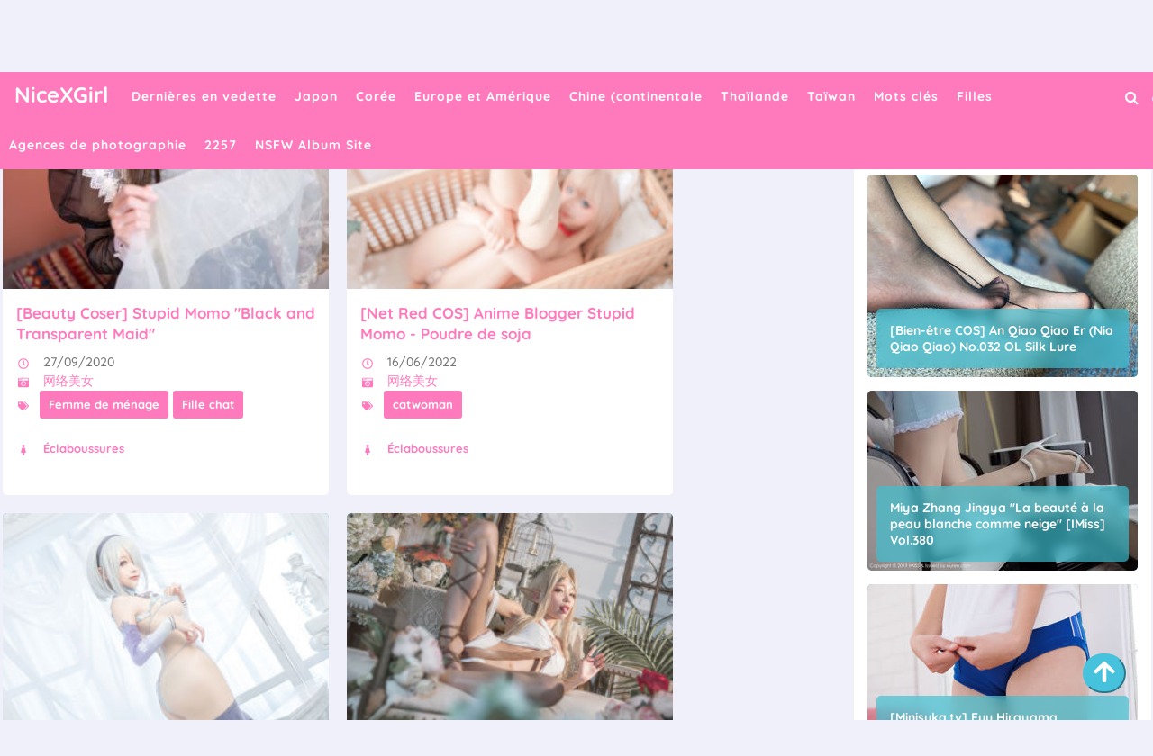

--- FILE ---
content_type: text/html; charset=utf-8
request_url: https://fr.nicexgirl.com/nice_girl/aakfcsg
body_size: 10856
content:


<!DOCTYPE html>
<html lang="fr" prefix="og: https://ogp.me/ns#">
<head>
	<meta charset="utf-8">
		<meta name="viewport" content="width=device-width, initial-scale=1, shrink-to-fit=no">
	<meta name="theme-color" content="#ccebf6">
	<link rel="icon" href="https://res.nicexgirl.com/nicexgirl/favicon.ico" type="image/x-icon">
	<meta property="og:type" content="website">
	<meta property="og:site_name" content="NiceXGirl.Com">
	<title>Jolie fille: &#xC9;claboussures,&#xC9;claboussures COSER - Page 1,NiceXGirl Ultra HD Jolie Fille Sexy Album Photo</title>
        <meta property="og:title" content="Jolie fille: &#xC9;claboussures,&#xC9;claboussures COSER - Page 1,NiceXGirl Ultra HD Jolie Fille Sexy Album Photo">
	<link rel="alternate" hreflang="zh-cn" href="https://cn.nicexgirl.com/nice_girl/aakfcsg"><link rel="alternate" hreflang="zh-tw" href="https://tw.nicexgirl.com/nice_girl/aakfcsg"><link rel="alternate" hreflang="zh-hk" href="https://tw.nicexgirl.com/nice_girl/aakfcsg"><link rel="alternate" hreflang="zh-sg" href="https://tw.nicexgirl.com/nice_girl/aakfcsg"><link rel="alternate" hreflang="en" href="https://en.nicexgirl.com/nice_girl/aakfcsg"><link rel="alternate" hreflang="ja" href="https://ja.nicexgirl.com/nice_girl/aakfcsg"><link rel="alternate" hreflang="ko" href="https://ko.nicexgirl.com/nice_girl/aakfcsg"><link rel="alternate" hreflang="ru" href="https://ru.nicexgirl.com/nice_girl/aakfcsg"><link rel="alternate" hreflang="de" href="https://de.nicexgirl.com/nice_girl/aakfcsg"><link rel="alternate" hreflang="fr" href="https://fr.nicexgirl.com/nice_girl/aakfcsg"><link rel="alternate" hreflang="es" href="https://es.nicexgirl.com/nice_girl/aakfcsg"><link rel="alternate" hreflang="pt" href="https://pt.nicexgirl.com/nice_girl/aakfcsg"><link rel="alternate" hreflang="it" href="https://it.nicexgirl.com/nice_girl/aakfcsg"><link rel="alternate" hreflang="nl" href="https://nl.nicexgirl.com/nice_girl/aakfcsg"><link rel="alternate" hreflang="pl" href="https://pl.nicexgirl.com/nice_girl/aakfcsg"><link rel="alternate" hreflang="id" href="https://id.nicexgirl.com/nice_girl/aakfcsg"><link rel="alternate" hreflang="th" href="https://th.nicexgirl.com/nice_girl/aakfcsg"><link rel="alternate" hreflang="vi" href="https://vi.nicexgirl.com/nice_girl/aakfcsg"><link rel="alternate" hreflang="x-default" href="https://en.nicexgirl.com/nice_girl/aakfcsg">
	<meta name="keywords" content="Jolie fille[&#xC9;claboussures,&#xC9;claboussures COSER],NiceXGirl Ultra HD Jolie Fille Sexy Album Photo">
	<meta name="description" content="Jolie fille[&#xC9;claboussures,&#xC9;claboussures COSER] - Page 1,NiceXGirl Ultra HD Jolie Fille Sexy Album Photo">
<meta property="og:description" content="Jolie fille[&#xC9;claboussures,&#xC9;claboussures COSER] - Page 1,NiceXGirl Ultra HD Jolie Fille Sexy Album Photo">
	<link rel="canonical" href="https://fr.nicexgirl.com/nice_girl/aakfcsg">
<meta property="og:url" content="https://fr.nicexgirl.com/nice_girl/aakfcsg">
<meta property="og:image" content="https://fr.nicexgirl.com/nicexgirl/css/images/logo_200x200.png">
<meta property="og:image:width" content="200">
<meta property="og:image:height" content="200">
	<script type="application/ld&#x2B;json"></script>
	<base href="/">
	<!-- Global site tag (gtag.js) - Google Analytics --><script async src="https://www.googletagmanager.com/gtag/js?id=G-KYRY4BZNGN"></script><script>	window.dataLayer = window.dataLayer || [];	function gtag() { dataLayer.push(arguments); }	gtag('js', new Date());	gtag('config', 'G-KYRY4BZNGN');</script>
	<link rel="stylesheet" href="https://res.nicexgirl.com/nicexgirl/css/bootstrap.min.css">
	<link rel="stylesheet" href="https://res.nicexgirl.com/nicexgirl/lib/lightbox2/css/lightbox.min.css">
	<link rel="preconnect" href="https://fonts.googleapis.com">
	<link rel="preconnect" href="https://fonts.gstatic.com" crossorigin>
	<link href="https://fonts.googleapis.com/css2?family=Open+Sans&display=swap" rel="stylesheet">
	<link href="https://res.nicexgirl.com/nicexgirl/css/icomoon/style.css" rel="stylesheet">
	<link rel="stylesheet" href="https://res.nicexgirl.com/nicexgirl/lib/jquery-modal/jquery.modal.min.css?v=20260114090757">
	<link rel="stylesheet" href="https://res.nicexgirl.com/nicexgirl/components.min.css?v=20260114090757">
	<link rel="alternate" type="application/rss+xml" title="RSS Feed for nicexgirl.com" href="https://rss.nicexgirl.com/api/fr/rss">
	<style>
		.lg-has-iframe {
			position: absolute;
			top: 0px;
			bottom: 0px;
		}

		iframe.lg-object {
			width: 400px !important;
			height: 800px !important;
			margin-top: 0px !important;
		}
	</style>
		<script defer type='text/javascript' src='//t84c3srgclc9.com/3b/60/b0/3b60b0a8d433309b28ee8e4eada61a0f.js'></script>
</head>
<body>
	<div id="root">
		<header class="menuheadx" id="menuhead"><nav id="nicexgirlmenu"><div class="logo"><div class="header-logo"><div class="header section" id="header" name="Logo &amp;amp; Title"><div class="widget Header" data-version="1" id="Header1"><div id="header-inner"><div class="titlewrapper"><h1 class="title"></h1><h1 class="title"><a class="on-popunder" href="https://fr.nicexgirl.com/" title="NiceXGirl"><span itemprop="name">NiceXGirl</span></a></h1></div>
							<div class="descriptionwrapper"><p class="description"><span>System.Func`2[System.String,System.String]</span></p></div></div></div></div></div></div>
		<div id="head-mobile"></div>
		<div class="buttonx"></div>
		<ul id="ul-menus"><li><a class="on-popunder" href="https://fr.nicexgirl.com/" title="Derni&#xE8;res en vedette"><span>Derni&#xE8;res en vedette</span></a></li><li><a class="on-popunder" href="https://fr.nicexgirl.com/country_info/0bs8sd4" title="Japon"><span>Japon</span></a></li><li><a class="on-popunder" href="https://fr.nicexgirl.com/country_info/3jt3h2y" title="Cor&#xE9;e"><span>Cor&#xE9;e</span></a></li><li><a class="on-popunder" href="https://fr.nicexgirl.com/country_info/099e1er" title="Europe et Am&#xE9;rique"><span>Europe et Am&#xE9;rique</span></a></li><li><a class="on-popunder" href="https://fr.nicexgirl.com/country_info/y1ckkd6" title="Chine (continentale"><span>Chine (continentale</span></a></li><li><a class="on-popunder" href="https://fr.nicexgirl.com/country_info/01ma5p3" title="Tha&#xEF;lande"><span>Tha&#xEF;lande</span></a></li><li><a class="on-popunder" href="https://fr.nicexgirl.com/country_info/3luiy40" title="Ta&#xEF;wan"><span>Ta&#xEF;wan</span></a></li><li><a class="on-popunder" href="https://fr.nicexgirl.com/photo_tag_list/" title="Mots cl&#xE9;s"><span>Mots cl&#xE9;s</span></a></li><li><a class="on-popunder" href="https://fr.nicexgirl.com/nice_girl_list/" title="Filles"><span>Filles</span></a></li><li><a class="on-popunder" href="https://fr.nicexgirl.com/photographer_list/" title="Agences de photographie"><span>Agences de photographie</span></a></li><li><a class="on-popunder" href="https://fr.nicexgirl.com/l2257" title="2257"><span>2257</span></a></li><li><a class="on-popunder" href="https://assgirlz.com" title="NSFW Album Site"><span>NSFW Album Site</span></a></li></ul>
		<div class="search-icon" title="Click to Search"><a href="javascript:void(0);"><i class="fa fa-search"></i></a></div>
		<div class="languages-icon" title="Languages"><a href="javascript:void(0);"><img id="open-languages" src="https://res.nicexgirl.com/nicexgirl/css/images/globe-solid.svg" alt="Languages" style="height:18px;width:18px;"></a></div></nav></header>
<div class="clear"></div>
		<div id="searchnicexgirl"><input type="hidden" value="/search_result" id="hidSearchPath">
	<form action="/search_result" id="search-form" method="get"><input id="txtSearchKey" style="width: calc(100% - 96px);" placeholder="Rechercher les mots cl&#xE9;s" name="s" title="Search for:" required="required" type="search">
		<input id="btSearch" style="width: 80px;&#xA;&#x9;&#x9;&#x9;margin-right: 13px;&#xA;&#x9;&#x9;&#x9;float: right;&#xA;&#x9;&#x9;&#x9;margin-top: 10px;&#xA;&#x9;&#x9;&#x9;border-radius: 20px;&#xA;&#x9;&#x9;&#x9;color:#ffffff;&#xA;&#x9;&#x9;&#x9;background-color:#ff7abc;" tag="search" type="submit" readonly="readonly" value="Chercher"></form>
	<img id="close-search" src="https://res.nicexgirl.com/nicexgirl/css/images/times-circle-regular.svg" style="width:32px;&#xA;&#x9;&#x9;height:32px;&#xA;&#x9;&#x9;background-color: #ffffff;&#xA;&#x9;&#x9;border-radius: 16px;&#xA;&#x9;&#x9;position: absolute;&#xA;&#x9;&#x9;top: 50px;&#xA;&#x9;&#x9;right: 50px;"></div>
		<div id="languages-menu-d769d0add34effacc30a1bcaf3abdd109bb6c428"><div class><div class="language-item"><a class="on-popunder" id="a385e3fc-0ff7-4cd6-b1ef-c2effd320673" href="https://cn.nicexgirl.com/nice_girl/aakfcsg">&#x7B80;&#x4F53;&#x4E2D;&#x6587;</a></div><div class="language-item"><a class="on-popunder" id="1b1c3f0c-5bdc-4c9f-8e72-43087d6e3bf9" href="https://tw.nicexgirl.com/nice_girl/aakfcsg">&#x7E41;&#x9AD4;&#x4E2D;&#x6587;</a></div><div class="language-item"><a class="on-popunder" id="6e4e1e58-98d5-418d-966d-c8d750f0eb5a" href="https://en.nicexgirl.com/nice_girl/aakfcsg">English</a></div><div class="language-item"><a class="on-popunder" id="2631bcc5-2dcc-4dd8-8a6c-8ad3e65050a5" href="https://ja.nicexgirl.com/nice_girl/aakfcsg">&#x65E5;&#x672C;&#x8A9E;</a></div><div class="language-item"><a class="on-popunder" id="089b888f-38ce-44e0-8be4-5c749b02e51f" href="https://ko.nicexgirl.com/nice_girl/aakfcsg">&#xD55C;&#xAD6D;&#xC5B4;</a></div><div class="language-item"><a class="on-popunder" id="a55c02a1-ce3c-40f9-99e5-c6c7a44c3864" href="https://id.nicexgirl.com/nice_girl/aakfcsg">Bahasa Indonesia</a></div><div class="language-item"><a class="on-popunder" id="c68f8072-2acd-4470-9b76-75b3cf19f807" href="https://th.nicexgirl.com/nice_girl/aakfcsg">&#xE44;&#xE17;&#xE22;</a></div><div class="language-item"><a class="on-popunder" id="ced2e075-9b08-4abf-a75e-feb1d1ad12a2" href="https://vi.nicexgirl.com/nice_girl/aakfcsg">Ti&#x1EBF;ng Vi&#x1EC7;t</a></div><div class="language-item"><a class="on-popunder" id="66a72b50-1662-4ac9-a253-dd436c1c9835" href="https://ru.nicexgirl.com/nice_girl/aakfcsg">P&#x443;&#x441;&#x441;&#x43A;&#x438;&#x439;</a></div><div class="language-item"><a class="on-popunder" id="f18a013c-7575-48ba-9882-3df49cfa74dc" href="https://de.nicexgirl.com/nice_girl/aakfcsg">Deutsche</a></div><div class="language-item"><a class="on-popunder" id="e21d56df-1e83-4d7a-85e4-de3d821512fd" href="https://fr.nicexgirl.com/nice_girl/aakfcsg">Fran&#xE7;ais</a></div><div class="language-item"><a class="on-popunder" id="28bd7c76-e869-46ef-a7cc-c3c6c5aba01a" href="https://es.nicexgirl.com/nice_girl/aakfcsg">Espa&#xF1;ol</a></div><div class="language-item"><a class="on-popunder" id="a385e3fc-0ff7-4cd6-b1ef-c2effd320673" href="https://pt.nicexgirl.com/nice_girl/aakfcsg">Portugu&#xEA;s</a></div><div class="language-item"><a class="on-popunder" id="163eaec3-5ccd-495c-b24a-39fbdeb67174" href="https://it.nicexgirl.com/nice_girl/aakfcsg">Italiano</a></div><div class="language-item"><a class="on-popunder" id="c1d2dd17-7385-4349-ba08-c5908c51c1f6" href="https://nl.nicexgirl.com/nice_girl/aakfcsg">Nederlands</a></div><div class="language-item"><a class="on-popunder" id="37244f5b-6937-466e-bf0d-ccf004e531f7" href="https://pl.nicexgirl.com/nice_girl/aakfcsg">Polskie</a></div></div>
<img id="close-languages" src="https://res.nicexgirl.com/nicexgirl/css/images/times-circle-regular.svg" style="width:32px;&#xA;&#x9;&#x9;height:32px;&#xA;&#x9;&#x9;background-color: #ffffff;&#xA;&#x9;&#x9;border-radius: 16px;&#xA;&#x9;&#x9;position: absolute;&#xA;&#x9;&#x9;top: 50px;&#xA;&#x9;&#x9;right: 50px;"></div>
		<a name="list"></a>
<div class="ltr" id="wrapper"><div id="content-wrapper" itemscope="itemscope" itemtype="https://schema.org/Blog" role="main"><div class="banner no-items section" id="banner"></div>
		<div class="clear"></div>

		<div class="wrapperku"><div id="main-wrapper"><div class="main section" id="main"><div class="widget Blog" data-version="1" id="Blog1"><div class="blog-posts hfeed" id="List_Id_1"><div class="post-grid"><div class="post-outer" style="margin-right:20px;"><article class="post hentry"><meta itemtype="https://schema.org/WebPage" itemid="https://fr.nicexgirl.com/nice_album/lggisl4fgz" itemprop="mainEntityOfPage" itemscope="itemscope">
					<meta content="27/09/2020" itemprop="datePublished">
					<meta content="dimanche 27 septembre 2020" itemprop="dateModified">
					<meta content="https://fr.nicexgirl.com/nice_album/lggisl4fgz" itemprop="mainEntityOfPage">
					<span itemprop="publisher" itemscope="itemscope" itemtype="https://schema.org/Organization"><meta content="NiceXGirl" itemprop="name">
						<span itemprop="logo" itemscope="itemscope" itemtype="https://schema.org/ImageObject"><meta class="lazy" content="https://fr.nicexgirl.com/nicexgirl/css/images/logo_200x200.png" itemprop="url">
							<meta class="lazy" content="200" itemprop="width"></span></span>
					<span itemprop="author" itemscope="itemscope" itemtype="https://schema.org/Person"><meta content="https://fr.nicexgirl.com/nice_girl/aakfcsg" itemprop="url">
						<meta content="&#xC9;claboussures" itemprop="name"></span>
					<div itemprop="image" itemscope="itemscope" itemtype="https://schema.org/ImageObject"><meta content="https://img.nicexgirl.com/6imhhs2/7g96rs8/uuhxmwd/5dd9w5p/H300/7jlr557.jpg" itemprop="url">
						<meta class="lazy" content="700" itemprop="width">
						<meta class="lazy" content="700" itemprop="height"></div>
					<div class="post-body entry-content" id="animated-thumbnail"><div class="post-thumbnail"><div class="preloader"><div class="spinnerq"><span class="loaderq"><span class="loader-inner"></span></span></div></div>
						<a class="thumb" href="https://fr.nicexgirl.com/nice_album/lggisl4fgz"><img alt="[Beauty Coser] Stupid Momo &quot;Black and Transparent Maid&quot;" class="lazy-img" data-src="https://img.nicexgirl.com/6imhhs2/7g96rs8/uuhxmwd/5dd9w5p/H300/7jlr557.jpg" height="186" src="https://img.nicexgirl.com/6imhhs2/7g96rs8/uuhxmwd/5dd9w5p/H300/7jlr557.jpg" width="280"></a></div>
					<h2 class="post-title entry-title" itemprop="name headline" title="[Beauty Coser] Stupid Momo &quot;Black and Transparent Maid&quot;"><a href="https://fr.nicexgirl.com/nice_album/lggisl4fgz" title="[Beauty Coser] Stupid Momo &quot;Black and Transparent Maid&quot;">[Beauty Coser] Stupid Momo &quot;Black and Transparent Maid&quot;</a></h2>
					<div itemprop="description articleBody"><div id="summary_931"><div class="snippets"><p><img style="width:16px;height:16px" src="https://res.nicexgirl.com/nicexgirl/css/images/clock-regular.svg"> 27/09/2020</p>
											<p><img style="width:16px;height:16px" src="https://res.nicexgirl.com/nicexgirl/css/images/camera-retro-solid.svg">
												<a class="on-popunder" href="/photographer/3jiyodq">&#x7F51;&#x7EDC;&#x7F8E;&#x5973;</a></p>
											<p><img style="width:16px;height:16px;margin-top:-32px;" src="https://res.nicexgirl.com/nicexgirl/css/images/tags-solid.svg"><span class="label-size label-size-3"><a dir="ltr" class="on-popunder" href="/photo_tag/9kxeum5">Femme de m&#xE9;nage</a></span><span class="label-size label-size-3"><a dir="ltr" class="on-popunder" href="/photo_tag/0jaga9c">Fille chat</a></span></p></div></div></div><div class="postinfonicexgirl"><span class="post-author vcard"><span class="fn" itemprop="author" itemscope="itemscope" itemtype="https://schema.org/person"><meta content="https://fr.nicexgirl.com/nice_girl/aakfcsg" itemprop="url">
												<img style="width:16px;height:16px" src="https://res.nicexgirl.com/nicexgirl/css/images/female-solid.svg">
												<a class="author-meta g-profile" href="https://fr.nicexgirl.com/nice_girl/aakfcsg" rel="author" title="&#xC9;claboussures"><span itemprop="name">&#xC9;claboussures</span></a></span></span>
										<span class="post-timestamp"></span></div></div></article></div><div class="post-outer" style="margin-right:0px;"><article class="post hentry"><meta itemtype="https://schema.org/WebPage" itemid="https://fr.nicexgirl.com/nice_album/lywl6pvnuv" itemprop="mainEntityOfPage" itemscope="itemscope">
					<meta content="16/06/2022" itemprop="datePublished">
					<meta content="jeudi 16 juin 2022" itemprop="dateModified">
					<meta content="https://fr.nicexgirl.com/nice_album/lywl6pvnuv" itemprop="mainEntityOfPage">
					<span itemprop="publisher" itemscope="itemscope" itemtype="https://schema.org/Organization"><meta content="NiceXGirl" itemprop="name">
						<span itemprop="logo" itemscope="itemscope" itemtype="https://schema.org/ImageObject"><meta class="lazy" content="https://fr.nicexgirl.com/nicexgirl/css/images/logo_200x200.png" itemprop="url">
							<meta class="lazy" content="200" itemprop="width"></span></span>
					<span itemprop="author" itemscope="itemscope" itemtype="https://schema.org/Person"><meta content="https://fr.nicexgirl.com/nice_girl/aakfcsg" itemprop="url">
						<meta content="&#xC9;claboussures" itemprop="name"></span>
					<div itemprop="image" itemscope="itemscope" itemtype="https://schema.org/ImageObject"><meta content="https://img.nicexgirl.com/6imhhs2/7g96rs8/uuhxmwd/56z521feyf/H300/2r26afo.jpg" itemprop="url">
						<meta class="lazy" content="700" itemprop="width">
						<meta class="lazy" content="700" itemprop="height"></div>
					<div class="post-body entry-content" id="animated-thumbnail"><div class="post-thumbnail"><div class="preloader"><div class="spinnerq"><span class="loaderq"><span class="loader-inner"></span></span></div></div>
						<a class="thumb" href="https://fr.nicexgirl.com/nice_album/lywl6pvnuv"><img alt="[Net Red COS] Anime Blogger Stupid Momo - Poudre de soja" class="lazy-img" data-src="https://img.nicexgirl.com/6imhhs2/7g96rs8/uuhxmwd/56z521feyf/H300/2r26afo.jpg" height="186" src="https://img.nicexgirl.com/6imhhs2/7g96rs8/uuhxmwd/56z521feyf/H300/2r26afo.jpg" width="280"></a></div>
					<h2 class="post-title entry-title" itemprop="name headline" title="[Net Red COS] Anime Blogger Stupid Momo - Poudre de soja"><a href="https://fr.nicexgirl.com/nice_album/lywl6pvnuv" title="[Net Red COS] Anime Blogger Stupid Momo - Poudre de soja">[Net Red COS] Anime Blogger Stupid Momo - Poudre de soja</a></h2>
					<div itemprop="description articleBody"><div id="summary_199"><div class="snippets"><p><img style="width:16px;height:16px" src="https://res.nicexgirl.com/nicexgirl/css/images/clock-regular.svg"> 16/06/2022</p>
											<p><img style="width:16px;height:16px" src="https://res.nicexgirl.com/nicexgirl/css/images/camera-retro-solid.svg">
												<a class="on-popunder" href="/photographer/3jiyodq">&#x7F51;&#x7EDC;&#x7F8E;&#x5973;</a></p>
											<p><img style="width:16px;height:16px;margin-top:-32px;" src="https://res.nicexgirl.com/nicexgirl/css/images/tags-solid.svg"><span class="label-size label-size-3"><a dir="ltr" class="on-popunder" href="/photo_tag/ky0umjx">catwoman</a></span></p></div></div></div><div class="postinfonicexgirl"><span class="post-author vcard"><span class="fn" itemprop="author" itemscope="itemscope" itemtype="https://schema.org/person"><meta content="https://fr.nicexgirl.com/nice_girl/aakfcsg" itemprop="url">
												<img style="width:16px;height:16px" src="https://res.nicexgirl.com/nicexgirl/css/images/female-solid.svg">
												<a class="author-meta g-profile" href="https://fr.nicexgirl.com/nice_girl/aakfcsg" rel="author" title="&#xC9;claboussures"><span itemprop="name">&#xC9;claboussures</span></a></span></span>
										<span class="post-timestamp"></span></div></div></article></div><div class="post-outer" style="margin-right:20px;"><article class="post hentry"><meta itemtype="https://schema.org/WebPage" itemid="https://fr.nicexgirl.com/nice_album/pl6cc9bv4f" itemprop="mainEntityOfPage" itemscope="itemscope">
					<meta content="16/06/2022" itemprop="datePublished">
					<meta content="jeudi 16 juin 2022" itemprop="dateModified">
					<meta content="https://fr.nicexgirl.com/nice_album/pl6cc9bv4f" itemprop="mainEntityOfPage">
					<span itemprop="publisher" itemscope="itemscope" itemtype="https://schema.org/Organization"><meta content="NiceXGirl" itemprop="name">
						<span itemprop="logo" itemscope="itemscope" itemtype="https://schema.org/ImageObject"><meta class="lazy" content="https://fr.nicexgirl.com/nicexgirl/css/images/logo_200x200.png" itemprop="url">
							<meta class="lazy" content="200" itemprop="width"></span></span>
					<span itemprop="author" itemscope="itemscope" itemtype="https://schema.org/Person"><meta content="https://fr.nicexgirl.com/nice_girl/aakfcsg" itemprop="url">
						<meta content="&#xC9;claboussures" itemprop="name"></span>
					<div itemprop="image" itemscope="itemscope" itemtype="https://schema.org/ImageObject"><meta content="https://img.nicexgirl.com/6imhhs2/7g96rs8/uuhxmwd/152mm3jfpx/H300/42i7vub.jpg" itemprop="url">
						<meta class="lazy" content="700" itemprop="width">
						<meta class="lazy" content="700" itemprop="height"></div>
					<div class="post-body entry-content" id="animated-thumbnail"><div class="post-thumbnail"><div class="preloader"><div class="spinnerq"><span class="loaderq"><span class="loader-inner"></span></span></div></div>
						<a class="thumb" href="https://fr.nicexgirl.com/nice_album/pl6cc9bv4f"><img alt="[Internet Celebrity COS] Anime Blogger Stupid Momo - 2B Ice Snow" class="lazy-img" data-src="https://img.nicexgirl.com/6imhhs2/7g96rs8/uuhxmwd/152mm3jfpx/H300/42i7vub.jpg" height="186" src="https://img.nicexgirl.com/6imhhs2/7g96rs8/uuhxmwd/152mm3jfpx/H300/42i7vub.jpg" width="280"></a></div>
					<h2 class="post-title entry-title" itemprop="name headline" title="[Internet Celebrity COS] Anime Blogger Stupid Momo - 2B Ice Snow"><a href="https://fr.nicexgirl.com/nice_album/pl6cc9bv4f" title="[Internet Celebrity COS] Anime Blogger Stupid Momo - 2B Ice Snow">[Internet Celebrity COS] Anime Blogger Stupid Momo - 2B Ice Snow</a></h2>
					<div itemprop="description articleBody"><div id="summary_333"><div class="snippets"><p><img style="width:16px;height:16px" src="https://res.nicexgirl.com/nicexgirl/css/images/clock-regular.svg"> 16/06/2022</p>
											<p><img style="width:16px;height:16px" src="https://res.nicexgirl.com/nicexgirl/css/images/camera-retro-solid.svg">
												<a class="on-popunder" href="/photographer/3jiyodq">&#x7F51;&#x7EDC;&#x7F8E;&#x5973;</a></p>
											<p><img style="width:16px;height:16px;margin-top:-32px;" src="https://res.nicexgirl.com/nicexgirl/css/images/tags-solid.svg"><span class="label-size label-size-3"><a dir="ltr" class="on-popunder" href="/photo_tag/3v8rpfq">CS</a></span></p></div></div></div><div class="postinfonicexgirl"><span class="post-author vcard"><span class="fn" itemprop="author" itemscope="itemscope" itemtype="https://schema.org/person"><meta content="https://fr.nicexgirl.com/nice_girl/aakfcsg" itemprop="url">
												<img style="width:16px;height:16px" src="https://res.nicexgirl.com/nicexgirl/css/images/female-solid.svg">
												<a class="author-meta g-profile" href="https://fr.nicexgirl.com/nice_girl/aakfcsg" rel="author" title="&#xC9;claboussures"><span itemprop="name">&#xC9;claboussures</span></a></span></span>
										<span class="post-timestamp"></span></div></div></article></div><div class="post-outer" style="margin-right:0px;"><article class="post hentry"><meta itemtype="https://schema.org/WebPage" itemid="https://fr.nicexgirl.com/nice_album/kx4og4ftvi" itemprop="mainEntityOfPage" itemscope="itemscope">
					<meta content="18/06/2022" itemprop="datePublished">
					<meta content="samedi 18 juin 2022" itemprop="dateModified">
					<meta content="https://fr.nicexgirl.com/nice_album/kx4og4ftvi" itemprop="mainEntityOfPage">
					<span itemprop="publisher" itemscope="itemscope" itemtype="https://schema.org/Organization"><meta content="NiceXGirl" itemprop="name">
						<span itemprop="logo" itemscope="itemscope" itemtype="https://schema.org/ImageObject"><meta class="lazy" content="https://fr.nicexgirl.com/nicexgirl/css/images/logo_200x200.png" itemprop="url">
							<meta class="lazy" content="200" itemprop="width"></span></span>
					<span itemprop="author" itemscope="itemscope" itemtype="https://schema.org/Person"><meta content="https://fr.nicexgirl.com/nice_girl/aakfcsg" itemprop="url">
						<meta content="&#xC9;claboussures" itemprop="name"></span>
					<div itemprop="image" itemscope="itemscope" itemtype="https://schema.org/ImageObject"><meta content="https://img.nicexgirl.com/6imhhs2/7g96rs8/uuhxmwd/hkprdpxvf9/H300/5qq9uvx.jpg" itemprop="url">
						<meta class="lazy" content="700" itemprop="width">
						<meta class="lazy" content="700" itemprop="height"></div>
					<div class="post-body entry-content" id="animated-thumbnail"><div class="post-thumbnail"><div class="preloader"><div class="spinnerq"><span class="loaderq"><span class="loader-inner"></span></span></div></div>
						<a class="thumb" href="https://fr.nicexgirl.com/nice_album/kx4og4ftvi"><img alt="[Net Red COSER Photo] Anime Blogger Stupid Momo - White Elf Original" class="lazy-img" data-src="https://img.nicexgirl.com/6imhhs2/7g96rs8/uuhxmwd/hkprdpxvf9/H300/5qq9uvx.jpg" height="186" src="https://img.nicexgirl.com/6imhhs2/7g96rs8/uuhxmwd/hkprdpxvf9/H300/5qq9uvx.jpg" width="280"></a></div>
					<h2 class="post-title entry-title" itemprop="name headline" title="[Net Red COSER Photo] Anime Blogger Stupid Momo - White Elf Original"><a href="https://fr.nicexgirl.com/nice_album/kx4og4ftvi" title="[Net Red COSER Photo] Anime Blogger Stupid Momo - White Elf Original">[Net Red COSER Photo] Anime Blogger Stupid Momo - White Elf Original</a></h2>
					<div itemprop="description articleBody"><div id="summary_226"><div class="snippets"><p><img style="width:16px;height:16px" src="https://res.nicexgirl.com/nicexgirl/css/images/clock-regular.svg"> 18/06/2022</p>
											<p><img style="width:16px;height:16px" src="https://res.nicexgirl.com/nicexgirl/css/images/camera-retro-solid.svg">
												<a class="on-popunder" href="/photographer/3jiyodq">&#x7F51;&#x7EDC;&#x7F8E;&#x5973;</a></p>
											<p><img style="width:16px;height:16px;margin-top:-32px;" src="https://res.nicexgirl.com/nicexgirl/css/images/tags-solid.svg"><span class="label-size label-size-3"><a dir="ltr" class="on-popunder" href="/photo_tag/3v8rpfq">CS</a></span></p></div></div></div><div class="postinfonicexgirl"><span class="post-author vcard"><span class="fn" itemprop="author" itemscope="itemscope" itemtype="https://schema.org/person"><meta content="https://fr.nicexgirl.com/nice_girl/aakfcsg" itemprop="url">
												<img style="width:16px;height:16px" src="https://res.nicexgirl.com/nicexgirl/css/images/female-solid.svg">
												<a class="author-meta g-profile" href="https://fr.nicexgirl.com/nice_girl/aakfcsg" rel="author" title="&#xC9;claboussures"><span itemprop="name">&#xC9;claboussures</span></a></span></span>
										<span class="post-timestamp"></span></div></div></article></div><div style="text-align:center;margin-bottom:20px;width:100%;height:100px;" class="post-outer"><script type="text/javascript">	atOptions = {		'key' : '077473178d46d7e45dafddc6adc8baf1',		'format' : 'iframe',		'height' : 90,		'width' : 728,		'params' : {}	};	document.write('<scr' + 'ipt type="text/javascript" src="http' + (location.protocol === 'https:' ? 's' : '') + '://t84c3srgclc9.com/077473178d46d7e45dafddc6adc8baf1/invoke.js"></scr' + 'ipt>');</script></div><div class="post-outer" style="margin-right:20px;"><article class="post hentry"><meta itemtype="https://schema.org/WebPage" itemid="https://fr.nicexgirl.com/nice_album/36atvvd9c1" itemprop="mainEntityOfPage" itemscope="itemscope">
					<meta content="16/06/2022" itemprop="datePublished">
					<meta content="jeudi 16 juin 2022" itemprop="dateModified">
					<meta content="https://fr.nicexgirl.com/nice_album/36atvvd9c1" itemprop="mainEntityOfPage">
					<span itemprop="publisher" itemscope="itemscope" itemtype="https://schema.org/Organization"><meta content="NiceXGirl" itemprop="name">
						<span itemprop="logo" itemscope="itemscope" itemtype="https://schema.org/ImageObject"><meta class="lazy" content="https://fr.nicexgirl.com/nicexgirl/css/images/logo_200x200.png" itemprop="url">
							<meta class="lazy" content="200" itemprop="width"></span></span>
					<span itemprop="author" itemscope="itemscope" itemtype="https://schema.org/Person"><meta content="https://fr.nicexgirl.com/nice_girl/aakfcsg" itemprop="url">
						<meta content="&#xC9;claboussures" itemprop="name"></span>
					<div itemprop="image" itemscope="itemscope" itemtype="https://schema.org/ImageObject"><meta content="https://img.nicexgirl.com/6imhhs2/7g96rs8/uuhxmwd/72uvffs3mi/H300/4x5pad2.jpg" itemprop="url">
						<meta class="lazy" content="700" itemprop="width">
						<meta class="lazy" content="700" itemprop="height"></div>
					<div class="post-body entry-content" id="animated-thumbnail"><div class="post-thumbnail"><div class="preloader"><div class="spinnerq"><span class="loaderq"><span class="loader-inner"></span></span></div></div>
						<a class="thumb" href="https://fr.nicexgirl.com/nice_album/36atvvd9c1"><img alt="[COS Welfare] Anime Blogger Stupid Momo - Femme de m&#xE9;nage en cuir verni" class="lazy-img" data-src="https://img.nicexgirl.com/6imhhs2/7g96rs8/uuhxmwd/72uvffs3mi/H300/4x5pad2.jpg" height="186" src="https://img.nicexgirl.com/6imhhs2/7g96rs8/uuhxmwd/72uvffs3mi/H300/4x5pad2.jpg" width="280"></a></div>
					<h2 class="post-title entry-title" itemprop="name headline" title="[COS Welfare] Anime Blogger Stupid Momo - Femme de m&#xE9;nage en cuir verni"><a href="https://fr.nicexgirl.com/nice_album/36atvvd9c1" title="[COS Welfare] Anime Blogger Stupid Momo - Femme de m&#xE9;nage en cuir verni">[COS Welfare] Anime Blogger Stupid Momo - Femme de m&#xE9;nage en cuir verni</a></h2>
					<div itemprop="description articleBody"><div id="summary_112"><div class="snippets"><p><img style="width:16px;height:16px" src="https://res.nicexgirl.com/nicexgirl/css/images/clock-regular.svg"> 16/06/2022</p>
											<p><img style="width:16px;height:16px" src="https://res.nicexgirl.com/nicexgirl/css/images/camera-retro-solid.svg">
												<a class="on-popunder" href="/photographer/3jiyodq">&#x7F51;&#x7EDC;&#x7F8E;&#x5973;</a></p>
											<p><img style="width:16px;height:16px;margin-top:-32px;" src="https://res.nicexgirl.com/nicexgirl/css/images/tags-solid.svg"><span class="label-size label-size-3"><a dir="ltr" class="on-popunder" href="/photo_tag/9kxeum5">Femme de m&#xE9;nage</a></span><span class="label-size label-size-3"><a dir="ltr" class="on-popunder" href="/photo_tag/s2lek9i">Uniforme sexy</a></span></p></div></div></div><div class="postinfonicexgirl"><span class="post-author vcard"><span class="fn" itemprop="author" itemscope="itemscope" itemtype="https://schema.org/person"><meta content="https://fr.nicexgirl.com/nice_girl/aakfcsg" itemprop="url">
												<img style="width:16px;height:16px" src="https://res.nicexgirl.com/nicexgirl/css/images/female-solid.svg">
												<a class="author-meta g-profile" href="https://fr.nicexgirl.com/nice_girl/aakfcsg" rel="author" title="&#xC9;claboussures"><span itemprop="name">&#xC9;claboussures</span></a></span></span>
										<span class="post-timestamp"></span></div></div></article></div><div class="post-outer" style="margin-right:0px;"><article class="post hentry"><meta itemtype="https://schema.org/WebPage" itemid="https://fr.nicexgirl.com/nice_album/0yawjpatse" itemprop="mainEntityOfPage" itemscope="itemscope">
					<meta content="16/06/2022" itemprop="datePublished">
					<meta content="jeudi 16 juin 2022" itemprop="dateModified">
					<meta content="https://fr.nicexgirl.com/nice_album/0yawjpatse" itemprop="mainEntityOfPage">
					<span itemprop="publisher" itemscope="itemscope" itemtype="https://schema.org/Organization"><meta content="NiceXGirl" itemprop="name">
						<span itemprop="logo" itemscope="itemscope" itemtype="https://schema.org/ImageObject"><meta class="lazy" content="https://fr.nicexgirl.com/nicexgirl/css/images/logo_200x200.png" itemprop="url">
							<meta class="lazy" content="200" itemprop="width"></span></span>
					<span itemprop="author" itemscope="itemscope" itemtype="https://schema.org/Person"><meta content="https://fr.nicexgirl.com/nice_girl/aakfcsg" itemprop="url">
						<meta content="&#xC9;claboussures" itemprop="name"></span>
					<div itemprop="image" itemscope="itemscope" itemtype="https://schema.org/ImageObject"><meta content="https://img.nicexgirl.com/6imhhs2/7g96rs8/uuhxmwd/46uzg1uvwo/H300/39wei1q.jpg" itemprop="url">
						<meta class="lazy" content="700" itemprop="width">
						<meta class="lazy" content="700" itemprop="height"></div>
					<div class="post-body entry-content" id="animated-thumbnail"><div class="post-thumbnail"><div class="preloader"><div class="spinnerq"><span class="loaderq"><span class="loader-inner"></span></span></div></div>
						<a class="thumb" href="https://fr.nicexgirl.com/nice_album/0yawjpatse"><img alt="[Bien-&#xEA;tre COS] Anime Blogger Stupid Momo - Servant-Nun" class="lazy-img" data-src="https://img.nicexgirl.com/6imhhs2/7g96rs8/uuhxmwd/46uzg1uvwo/H300/39wei1q.jpg" height="186" src="https://img.nicexgirl.com/6imhhs2/7g96rs8/uuhxmwd/46uzg1uvwo/H300/39wei1q.jpg" width="280"></a></div>
					<h2 class="post-title entry-title" itemprop="name headline" title="[Bien-&#xEA;tre COS] Anime Blogger Stupid Momo - Servant-Nun"><a href="https://fr.nicexgirl.com/nice_album/0yawjpatse" title="[Bien-&#xEA;tre COS] Anime Blogger Stupid Momo - Servant-Nun">[Bien-&#xEA;tre COS] Anime Blogger Stupid Momo - Servant-Nun</a></h2>
					<div itemprop="description articleBody"><div id="summary_252"><div class="snippets"><p><img style="width:16px;height:16px" src="https://res.nicexgirl.com/nicexgirl/css/images/clock-regular.svg"> 16/06/2022</p>
											<p><img style="width:16px;height:16px" src="https://res.nicexgirl.com/nicexgirl/css/images/camera-retro-solid.svg">
												<a class="on-popunder" href="/photographer/3jiyodq">&#x7F51;&#x7EDC;&#x7F8E;&#x5973;</a></p>
											<p><img style="width:16px;height:16px;margin-top:-32px;" src="https://res.nicexgirl.com/nicexgirl/css/images/tags-solid.svg"><span class="label-size label-size-3"><a dir="ltr" class="on-popunder" href="/photo_tag/3v8rpfq">CS</a></span></p></div></div></div><div class="postinfonicexgirl"><span class="post-author vcard"><span class="fn" itemprop="author" itemscope="itemscope" itemtype="https://schema.org/person"><meta content="https://fr.nicexgirl.com/nice_girl/aakfcsg" itemprop="url">
												<img style="width:16px;height:16px" src="https://res.nicexgirl.com/nicexgirl/css/images/female-solid.svg">
												<a class="author-meta g-profile" href="https://fr.nicexgirl.com/nice_girl/aakfcsg" rel="author" title="&#xC9;claboussures"><span itemprop="name">&#xC9;claboussures</span></a></span></span>
										<span class="post-timestamp"></span></div></div></article></div><div class="post-outer" style="margin-right:20px;"><article class="post hentry"><meta itemtype="https://schema.org/WebPage" itemid="https://fr.nicexgirl.com/nice_album/torqb777ip" itemprop="mainEntityOfPage" itemscope="itemscope">
					<meta content="27/09/2020" itemprop="datePublished">
					<meta content="dimanche 27 septembre 2020" itemprop="dateModified">
					<meta content="https://fr.nicexgirl.com/nice_album/torqb777ip" itemprop="mainEntityOfPage">
					<span itemprop="publisher" itemscope="itemscope" itemtype="https://schema.org/Organization"><meta content="NiceXGirl" itemprop="name">
						<span itemprop="logo" itemscope="itemscope" itemtype="https://schema.org/ImageObject"><meta class="lazy" content="https://fr.nicexgirl.com/nicexgirl/css/images/logo_200x200.png" itemprop="url">
							<meta class="lazy" content="200" itemprop="width"></span></span>
					<span itemprop="author" itemscope="itemscope" itemtype="https://schema.org/Person"><meta content="https://fr.nicexgirl.com/nice_girl/aakfcsg" itemprop="url">
						<meta content="&#xC9;claboussures" itemprop="name"></span>
					<div itemprop="image" itemscope="itemscope" itemtype="https://schema.org/ImageObject"><meta content="https://img.nicexgirl.com/6imhhs2/7g96rs8/uuhxmwd/vrn8jll/H300/4572ud9.jpg" itemprop="url">
						<meta class="lazy" content="700" itemprop="width">
						<meta class="lazy" content="700" itemprop="height"></div>
					<div class="post-body entry-content" id="animated-thumbnail"><div class="post-thumbnail"><div class="preloader"><div class="spinnerq"><span class="loaderq"><span class="loader-inner"></span></span></div></div>
						<a class="thumb" href="https://fr.nicexgirl.com/nice_album/torqb777ip"><img alt="Stupide Momo &quot;Robe Megumi Kato&quot;" class="lazy-img" data-src="https://img.nicexgirl.com/6imhhs2/7g96rs8/uuhxmwd/vrn8jll/H300/4572ud9.jpg" height="186" src="https://img.nicexgirl.com/6imhhs2/7g96rs8/uuhxmwd/vrn8jll/H300/4572ud9.jpg" width="280"></a></div>
					<h2 class="post-title entry-title" itemprop="name headline" title="Stupide Momo &quot;Robe Megumi Kato&quot;"><a href="https://fr.nicexgirl.com/nice_album/torqb777ip" title="Stupide Momo &quot;Robe Megumi Kato&quot;">Stupide Momo &quot;Robe Megumi Kato&quot;</a></h2>
					<div itemprop="description articleBody"><div id="summary_869"><div class="snippets"><p><img style="width:16px;height:16px" src="https://res.nicexgirl.com/nicexgirl/css/images/clock-regular.svg"> 27/09/2020</p>
											<p><img style="width:16px;height:16px" src="https://res.nicexgirl.com/nicexgirl/css/images/camera-retro-solid.svg">
												<a class="on-popunder" href="/photographer/3jiyodq">&#x7F51;&#x7EDC;&#x7F8E;&#x5973;</a></p>
											<p><img style="width:16px;height:16px;margin-top:-32px;" src="https://res.nicexgirl.com/nicexgirl/css/images/tags-solid.svg"><span class="label-size label-size-3"><a dir="ltr" class="on-popunder" href="/photo_tag/3l4xwdc">COSPLAY</a></span><span class="label-size label-size-3"><a dir="ltr" class="on-popunder" href="/photo_tag/y98e7r0">Beth Lolita</a></span></p></div></div></div><div class="postinfonicexgirl"><span class="post-author vcard"><span class="fn" itemprop="author" itemscope="itemscope" itemtype="https://schema.org/person"><meta content="https://fr.nicexgirl.com/nice_girl/aakfcsg" itemprop="url">
												<img style="width:16px;height:16px" src="https://res.nicexgirl.com/nicexgirl/css/images/female-solid.svg">
												<a class="author-meta g-profile" href="https://fr.nicexgirl.com/nice_girl/aakfcsg" rel="author" title="&#xC9;claboussures"><span itemprop="name">&#xC9;claboussures</span></a></span></span>
										<span class="post-timestamp"></span></div></div></article></div><div class="post-outer" style="margin-right:0px;"><article class="post hentry"><meta itemtype="https://schema.org/WebPage" itemid="https://fr.nicexgirl.com/nice_album/3yq8keoanv" itemprop="mainEntityOfPage" itemscope="itemscope">
					<meta content="16/06/2022" itemprop="datePublished">
					<meta content="jeudi 16 juin 2022" itemprop="dateModified">
					<meta content="https://fr.nicexgirl.com/nice_album/3yq8keoanv" itemprop="mainEntityOfPage">
					<span itemprop="publisher" itemscope="itemscope" itemtype="https://schema.org/Organization"><meta content="NiceXGirl" itemprop="name">
						<span itemprop="logo" itemscope="itemscope" itemtype="https://schema.org/ImageObject"><meta class="lazy" content="https://fr.nicexgirl.com/nicexgirl/css/images/logo_200x200.png" itemprop="url">
							<meta class="lazy" content="200" itemprop="width"></span></span>
					<span itemprop="author" itemscope="itemscope" itemtype="https://schema.org/Person"><meta content="https://fr.nicexgirl.com/nice_girl/aakfcsg" itemprop="url">
						<meta content="&#xC9;claboussures" itemprop="name"></span>
					<div itemprop="image" itemscope="itemscope" itemtype="https://schema.org/ImageObject"><meta content="https://img.nicexgirl.com/6imhhs2/7g96rs8/uuhxmwd/768choruef/H300/3iqviza.jpg" itemprop="url">
						<meta class="lazy" content="700" itemprop="width">
						<meta class="lazy" content="700" itemprop="height"></div>
					<div class="post-body entry-content" id="animated-thumbnail"><div class="post-thumbnail"><div class="preloader"><div class="spinnerq"><span class="loaderq"><span class="loader-inner"></span></span></div></div>
						<a class="thumb" href="https://fr.nicexgirl.com/nice_album/3yq8keoanv"><img alt="[Meow Candy Movie] JKL.020 Stupid Momo Classroom JK Uniform" class="lazy-img" data-src="https://img.nicexgirl.com/6imhhs2/7g96rs8/uuhxmwd/768choruef/H300/3iqviza.jpg" height="186" src="https://img.nicexgirl.com/6imhhs2/7g96rs8/uuhxmwd/768choruef/H300/3iqviza.jpg" width="280"></a></div>
					<h2 class="post-title entry-title" itemprop="name headline" title="[Meow Candy Movie] JKL.020 Stupid Momo Classroom JK Uniform"><a href="https://fr.nicexgirl.com/nice_album/3yq8keoanv" title="[Meow Candy Movie] JKL.020 Stupid Momo Classroom JK Uniform">[Meow Candy Movie] JKL.020 Stupid Momo Classroom JK Uniform</a></h2>
					<div itemprop="description articleBody"><div id="summary_298"><div class="snippets"><p><img style="width:16px;height:16px" src="https://res.nicexgirl.com/nicexgirl/css/images/clock-regular.svg"> 16/06/2022</p>
											<p><img style="width:16px;height:16px" src="https://res.nicexgirl.com/nicexgirl/css/images/camera-retro-solid.svg">
												<a class="on-popunder" href="/photographer/3jiyodq">&#x7F51;&#x7EDC;&#x7F8E;&#x5973;</a></p>
											<p><img style="width:16px;height:16px;margin-top:-32px;" src="https://res.nicexgirl.com/nicexgirl/css/images/tags-solid.svg"><span class="label-size label-size-3"><a dir="ltr" class="on-popunder" href="/photo_tag/y98e7r0">Beth Lolita</a></span></p></div></div></div><div class="postinfonicexgirl"><span class="post-author vcard"><span class="fn" itemprop="author" itemscope="itemscope" itemtype="https://schema.org/person"><meta content="https://fr.nicexgirl.com/nice_girl/aakfcsg" itemprop="url">
												<img style="width:16px;height:16px" src="https://res.nicexgirl.com/nicexgirl/css/images/female-solid.svg">
												<a class="author-meta g-profile" href="https://fr.nicexgirl.com/nice_girl/aakfcsg" rel="author" title="&#xC9;claboussures"><span itemprop="name">&#xC9;claboussures</span></a></span></span>
										<span class="post-timestamp"></span></div></div></article></div><div style="text-align:center;margin-bottom:20px;width:100%;height:100px;" class="post-outer"><script type="text/javascript">	atOptions = {		'key' : '077473178d46d7e45dafddc6adc8baf1',		'format' : 'iframe',		'height' : 90,		'width' : 728,		'params' : {}	};	document.write('<scr' + 'ipt type="text/javascript" src="http' + (location.protocol === 'https:' ? 's' : '') + '://t84c3srgclc9.com/077473178d46d7e45dafddc6adc8baf1/invoke.js"></scr' + 'ipt>');</script></div><div class="post-outer" style="margin-right:20px;"><article class="post hentry"><meta itemtype="https://schema.org/WebPage" itemid="https://fr.nicexgirl.com/nice_album/3m7isi6wae" itemprop="mainEntityOfPage" itemscope="itemscope">
					<meta content="17/06/2022" itemprop="datePublished">
					<meta content="vendredi 17 juin 2022" itemprop="dateModified">
					<meta content="https://fr.nicexgirl.com/nice_album/3m7isi6wae" itemprop="mainEntityOfPage">
					<span itemprop="publisher" itemscope="itemscope" itemtype="https://schema.org/Organization"><meta content="NiceXGirl" itemprop="name">
						<span itemprop="logo" itemscope="itemscope" itemtype="https://schema.org/ImageObject"><meta class="lazy" content="https://fr.nicexgirl.com/nicexgirl/css/images/logo_200x200.png" itemprop="url">
							<meta class="lazy" content="200" itemprop="width"></span></span>
					<span itemprop="author" itemscope="itemscope" itemtype="https://schema.org/Person"><meta content="https://fr.nicexgirl.com/nice_girl/aakfcsg" itemprop="url">
						<meta content="&#xC9;claboussures" itemprop="name"></span>
					<div itemprop="image" itemscope="itemscope" itemtype="https://schema.org/ImageObject"><meta content="https://img.nicexgirl.com/6imhhs2/7g96rs8/uuhxmwd/7bl9w92zuo/H300/ck91zls.jpg" itemprop="url">
						<meta class="lazy" content="700" itemprop="width">
						<meta class="lazy" content="700" itemprop="height"></div>
					<div class="post-body entry-content" id="animated-thumbnail"><div class="post-thumbnail"><div class="preloader"><div class="spinnerq"><span class="loaderq"><span class="loader-inner"></span></span></div></div>
						<a class="thumb" href="https://fr.nicexgirl.com/nice_album/3m7isi6wae"><img alt="[Net Red COSER] Anime Blogger Stupid Momo - Little Zombie" class="lazy-img" data-src="https://img.nicexgirl.com/6imhhs2/7g96rs8/uuhxmwd/7bl9w92zuo/H300/ck91zls.jpg" height="186" src="https://img.nicexgirl.com/6imhhs2/7g96rs8/uuhxmwd/7bl9w92zuo/H300/ck91zls.jpg" width="280"></a></div>
					<h2 class="post-title entry-title" itemprop="name headline" title="[Net Red COSER] Anime Blogger Stupid Momo - Little Zombie"><a href="https://fr.nicexgirl.com/nice_album/3m7isi6wae" title="[Net Red COSER] Anime Blogger Stupid Momo - Little Zombie">[Net Red COSER] Anime Blogger Stupid Momo - Little Zombie</a></h2>
					<div itemprop="description articleBody"><div id="summary_993"><div class="snippets"><p><img style="width:16px;height:16px" src="https://res.nicexgirl.com/nicexgirl/css/images/clock-regular.svg"> 17/06/2022</p>
											<p><img style="width:16px;height:16px" src="https://res.nicexgirl.com/nicexgirl/css/images/camera-retro-solid.svg">
												<a class="on-popunder" href="/photographer/3jiyodq">&#x7F51;&#x7EDC;&#x7F8E;&#x5973;</a></p>
											<p><img style="width:16px;height:16px;margin-top:-32px;" src="https://res.nicexgirl.com/nicexgirl/css/images/tags-solid.svg"><span class="label-size label-size-3"><a dir="ltr" class="on-popunder" href="/photo_tag/3v8rpfq">CS</a></span></p></div></div></div><div class="postinfonicexgirl"><span class="post-author vcard"><span class="fn" itemprop="author" itemscope="itemscope" itemtype="https://schema.org/person"><meta content="https://fr.nicexgirl.com/nice_girl/aakfcsg" itemprop="url">
												<img style="width:16px;height:16px" src="https://res.nicexgirl.com/nicexgirl/css/images/female-solid.svg">
												<a class="author-meta g-profile" href="https://fr.nicexgirl.com/nice_girl/aakfcsg" rel="author" title="&#xC9;claboussures"><span itemprop="name">&#xC9;claboussures</span></a></span></span>
										<span class="post-timestamp"></span></div></div></article></div><div class="post-outer" style="margin-right:0px;"><article class="post hentry"><meta itemtype="https://schema.org/WebPage" itemid="https://fr.nicexgirl.com/nice_album/laqj40huo5" itemprop="mainEntityOfPage" itemscope="itemscope">
					<meta content="16/06/2022" itemprop="datePublished">
					<meta content="jeudi 16 juin 2022" itemprop="dateModified">
					<meta content="https://fr.nicexgirl.com/nice_album/laqj40huo5" itemprop="mainEntityOfPage">
					<span itemprop="publisher" itemscope="itemscope" itemtype="https://schema.org/Organization"><meta content="NiceXGirl" itemprop="name">
						<span itemprop="logo" itemscope="itemscope" itemtype="https://schema.org/ImageObject"><meta class="lazy" content="https://fr.nicexgirl.com/nicexgirl/css/images/logo_200x200.png" itemprop="url">
							<meta class="lazy" content="200" itemprop="width"></span></span>
					<span itemprop="author" itemscope="itemscope" itemtype="https://schema.org/Person"><meta content="https://fr.nicexgirl.com/nice_girl/aakfcsg" itemprop="url">
						<meta content="&#xC9;claboussures" itemprop="name"></span>
					<div itemprop="image" itemscope="itemscope" itemtype="https://schema.org/ImageObject"><meta content="https://img.nicexgirl.com/6imhhs2/7g96rs8/uuhxmwd/5u8gp4qyra/H300/58yo22j.jpg" itemprop="url">
						<meta class="lazy" content="700" itemprop="width">
						<meta class="lazy" content="700" itemprop="height"></div>
					<div class="post-body entry-content" id="animated-thumbnail"><div class="post-thumbnail"><div class="preloader"><div class="spinnerq"><span class="loaderq"><span class="loader-inner"></span></span></div></div>
						<a class="thumb" href="https://fr.nicexgirl.com/nice_album/laqj40huo5"><img alt="[COS Welfare] Anime Blogger Stupid Momo - Infirmi&#xE8;re transparente" class="lazy-img" data-src="https://img.nicexgirl.com/6imhhs2/7g96rs8/uuhxmwd/5u8gp4qyra/H300/58yo22j.jpg" height="186" src="https://img.nicexgirl.com/6imhhs2/7g96rs8/uuhxmwd/5u8gp4qyra/H300/58yo22j.jpg" width="280"></a></div>
					<h2 class="post-title entry-title" itemprop="name headline" title="[COS Welfare] Anime Blogger Stupid Momo - Infirmi&#xE8;re transparente"><a href="https://fr.nicexgirl.com/nice_album/laqj40huo5" title="[COS Welfare] Anime Blogger Stupid Momo - Infirmi&#xE8;re transparente">[COS Welfare] Anime Blogger Stupid Momo - Infirmi&#xE8;re transparente</a></h2>
					<div itemprop="description articleBody"><div id="summary_809"><div class="snippets"><p><img style="width:16px;height:16px" src="https://res.nicexgirl.com/nicexgirl/css/images/clock-regular.svg"> 16/06/2022</p>
											<p><img style="width:16px;height:16px" src="https://res.nicexgirl.com/nicexgirl/css/images/camera-retro-solid.svg">
												<a class="on-popunder" href="/photographer/3jiyodq">&#x7F51;&#x7EDC;&#x7F8E;&#x5973;</a></p>
											<p><img style="width:16px;height:16px;margin-top:-32px;" src="https://res.nicexgirl.com/nicexgirl/css/images/tags-solid.svg"><span class="label-size label-size-3"><a dir="ltr" class="on-popunder" href="/photo_tag/yam9wgl">Infirmi&#xE8;re</a></span><span class="label-size label-size-3"><a dir="ltr" class="on-popunder" href="/photo_tag/3v8rpfq">CS</a></span></p></div></div></div><div class="postinfonicexgirl"><span class="post-author vcard"><span class="fn" itemprop="author" itemscope="itemscope" itemtype="https://schema.org/person"><meta content="https://fr.nicexgirl.com/nice_girl/aakfcsg" itemprop="url">
												<img style="width:16px;height:16px" src="https://res.nicexgirl.com/nicexgirl/css/images/female-solid.svg">
												<a class="author-meta g-profile" href="https://fr.nicexgirl.com/nice_girl/aakfcsg" rel="author" title="&#xC9;claboussures"><span itemprop="name">&#xC9;claboussures</span></a></span></span>
										<span class="post-timestamp"></span></div></div></article></div><div class="post-outer" style="margin-right:20px;"><article class="post hentry"><meta itemtype="https://schema.org/WebPage" itemid="https://fr.nicexgirl.com/nice_album/gcyazwl9a8" itemprop="mainEntityOfPage" itemscope="itemscope">
					<meta content="16/06/2022" itemprop="datePublished">
					<meta content="jeudi 16 juin 2022" itemprop="dateModified">
					<meta content="https://fr.nicexgirl.com/nice_album/gcyazwl9a8" itemprop="mainEntityOfPage">
					<span itemprop="publisher" itemscope="itemscope" itemtype="https://schema.org/Organization"><meta content="NiceXGirl" itemprop="name">
						<span itemprop="logo" itemscope="itemscope" itemtype="https://schema.org/ImageObject"><meta class="lazy" content="https://fr.nicexgirl.com/nicexgirl/css/images/logo_200x200.png" itemprop="url">
							<meta class="lazy" content="200" itemprop="width"></span></span>
					<span itemprop="author" itemscope="itemscope" itemtype="https://schema.org/Person"><meta content="https://fr.nicexgirl.com/nice_girl/aakfcsg" itemprop="url">
						<meta content="&#xC9;claboussures" itemprop="name"></span>
					<div itemprop="image" itemscope="itemscope" itemtype="https://schema.org/ImageObject"><meta content="https://img.nicexgirl.com/6imhhs2/7g96rs8/uuhxmwd/dm6u0z53uc/H300/1aery0b.jpg" itemprop="url">
						<meta class="lazy" content="700" itemprop="width">
						<meta class="lazy" content="700" itemprop="height"></div>
					<div class="post-body entry-content" id="animated-thumbnail"><div class="post-thumbnail"><div class="preloader"><div class="spinnerq"><span class="loaderq"><span class="loader-inner"></span></span></div></div>
						<a class="thumb" href="https://fr.nicexgirl.com/nice_album/gcyazwl9a8"><img alt="[Welfare COS] Anime Blogger Stupid Momo - Serviette de bain grise" class="lazy-img" data-src="https://img.nicexgirl.com/6imhhs2/7g96rs8/uuhxmwd/dm6u0z53uc/H300/1aery0b.jpg" height="186" src="https://img.nicexgirl.com/6imhhs2/7g96rs8/uuhxmwd/dm6u0z53uc/H300/1aery0b.jpg" width="280"></a></div>
					<h2 class="post-title entry-title" itemprop="name headline" title="[Welfare COS] Anime Blogger Stupid Momo - Serviette de bain grise"><a href="https://fr.nicexgirl.com/nice_album/gcyazwl9a8" title="[Welfare COS] Anime Blogger Stupid Momo - Serviette de bain grise">[Welfare COS] Anime Blogger Stupid Momo - Serviette de bain grise</a></h2>
					<div itemprop="description articleBody"><div id="summary_239"><div class="snippets"><p><img style="width:16px;height:16px" src="https://res.nicexgirl.com/nicexgirl/css/images/clock-regular.svg"> 16/06/2022</p>
											<p><img style="width:16px;height:16px" src="https://res.nicexgirl.com/nicexgirl/css/images/camera-retro-solid.svg">
												<a class="on-popunder" href="/photographer/3jiyodq">&#x7F51;&#x7EDC;&#x7F8E;&#x5973;</a></p>
											<p><img style="width:16px;height:16px;margin-top:-32px;" src="https://res.nicexgirl.com/nicexgirl/css/images/tags-solid.svg"><span class="label-size label-size-3"><a dir="ltr" class="on-popunder" href="/photo_tag/0n0jhbl">Fille sexy</a></span></p></div></div></div><div class="postinfonicexgirl"><span class="post-author vcard"><span class="fn" itemprop="author" itemscope="itemscope" itemtype="https://schema.org/person"><meta content="https://fr.nicexgirl.com/nice_girl/aakfcsg" itemprop="url">
												<img style="width:16px;height:16px" src="https://res.nicexgirl.com/nicexgirl/css/images/female-solid.svg">
												<a class="author-meta g-profile" href="https://fr.nicexgirl.com/nice_girl/aakfcsg" rel="author" title="&#xC9;claboussures"><span itemprop="name">&#xC9;claboussures</span></a></span></span>
										<span class="post-timestamp"></span></div></div></article></div><div class="post-outer" style="margin-right:0px;"><article class="post hentry"><meta itemtype="https://schema.org/WebPage" itemid="https://fr.nicexgirl.com/nice_album/ygm8nc3vdd" itemprop="mainEntityOfPage" itemscope="itemscope">
					<meta content="16/06/2022" itemprop="datePublished">
					<meta content="jeudi 16 juin 2022" itemprop="dateModified">
					<meta content="https://fr.nicexgirl.com/nice_album/ygm8nc3vdd" itemprop="mainEntityOfPage">
					<span itemprop="publisher" itemscope="itemscope" itemtype="https://schema.org/Organization"><meta content="NiceXGirl" itemprop="name">
						<span itemprop="logo" itemscope="itemscope" itemtype="https://schema.org/ImageObject"><meta class="lazy" content="https://fr.nicexgirl.com/nicexgirl/css/images/logo_200x200.png" itemprop="url">
							<meta class="lazy" content="200" itemprop="width"></span></span>
					<span itemprop="author" itemscope="itemscope" itemtype="https://schema.org/Person"><meta content="https://fr.nicexgirl.com/nice_girl/aakfcsg" itemprop="url">
						<meta content="&#xC9;claboussures" itemprop="name"></span>
					<div itemprop="image" itemscope="itemscope" itemtype="https://schema.org/ImageObject"><meta content="https://img.nicexgirl.com/6imhhs2/7g96rs8/uuhxmwd/6dbcem7fss/H300/dh0y4n5.jpg" itemprop="url">
						<meta class="lazy" content="700" itemprop="width">
						<meta class="lazy" content="700" itemprop="height"></div>
					<div class="post-body entry-content" id="animated-thumbnail"><div class="post-thumbnail"><div class="preloader"><div class="spinnerq"><span class="loaderq"><span class="loader-inner"></span></span></div></div>
						<a class="thumb" href="https://fr.nicexgirl.com/nice_album/ygm8nc3vdd"><img alt="[COS Welfare] Anime blogueur Stupid Momo - Chabayev" class="lazy-img" data-src="https://img.nicexgirl.com/6imhhs2/7g96rs8/uuhxmwd/6dbcem7fss/H300/dh0y4n5.jpg" height="186" src="https://img.nicexgirl.com/6imhhs2/7g96rs8/uuhxmwd/6dbcem7fss/H300/dh0y4n5.jpg" width="280"></a></div>
					<h2 class="post-title entry-title" itemprop="name headline" title="[COS Welfare] Anime blogueur Stupid Momo - Chabayev"><a href="https://fr.nicexgirl.com/nice_album/ygm8nc3vdd" title="[COS Welfare] Anime blogueur Stupid Momo - Chabayev">[COS Welfare] Anime blogueur Stupid Momo - Chabayev</a></h2>
					<div itemprop="description articleBody"><div id="summary_725"><div class="snippets"><p><img style="width:16px;height:16px" src="https://res.nicexgirl.com/nicexgirl/css/images/clock-regular.svg"> 16/06/2022</p>
											<p><img style="width:16px;height:16px" src="https://res.nicexgirl.com/nicexgirl/css/images/camera-retro-solid.svg">
												<a class="on-popunder" href="/photographer/3jiyodq">&#x7F51;&#x7EDC;&#x7F8E;&#x5973;</a></p>
											<p><img style="width:16px;height:16px;margin-top:-32px;" src="https://res.nicexgirl.com/nicexgirl/css/images/tags-solid.svg"><span class="label-size label-size-3"><a dir="ltr" class="on-popunder" href="/photo_tag/3v8rpfq">CS</a></span></p></div></div></div><div class="postinfonicexgirl"><span class="post-author vcard"><span class="fn" itemprop="author" itemscope="itemscope" itemtype="https://schema.org/person"><meta content="https://fr.nicexgirl.com/nice_girl/aakfcsg" itemprop="url">
												<img style="width:16px;height:16px" src="https://res.nicexgirl.com/nicexgirl/css/images/female-solid.svg">
												<a class="author-meta g-profile" href="https://fr.nicexgirl.com/nice_girl/aakfcsg" rel="author" title="&#xC9;claboussures"><span itemprop="name">&#xC9;claboussures</span></a></span></span>
										<span class="post-timestamp"></span></div></div></article></div><div style="text-align:center;margin-bottom:20px;width:100%;height:100px;" class="post-outer"><script type="text/javascript">	atOptions = {		'key' : '077473178d46d7e45dafddc6adc8baf1',		'format' : 'iframe',		'height' : 90,		'width' : 728,		'params' : {}	};	document.write('<scr' + 'ipt type="text/javascript" src="http' + (location.protocol === 'https:' ? 's' : '') + '://t84c3srgclc9.com/077473178d46d7e45dafddc6adc8baf1/invoke.js"></scr' + 'ipt>');</script></div><div class="post-outer" style="margin-right:20px;"><article class="post hentry"><meta itemtype="https://schema.org/WebPage" itemid="https://fr.nicexgirl.com/nice_album/yrbwyzmfy5" itemprop="mainEntityOfPage" itemscope="itemscope">
					<meta content="16/06/2022" itemprop="datePublished">
					<meta content="jeudi 16 juin 2022" itemprop="dateModified">
					<meta content="https://fr.nicexgirl.com/nice_album/yrbwyzmfy5" itemprop="mainEntityOfPage">
					<span itemprop="publisher" itemscope="itemscope" itemtype="https://schema.org/Organization"><meta content="NiceXGirl" itemprop="name">
						<span itemprop="logo" itemscope="itemscope" itemtype="https://schema.org/ImageObject"><meta class="lazy" content="https://fr.nicexgirl.com/nicexgirl/css/images/logo_200x200.png" itemprop="url">
							<meta class="lazy" content="200" itemprop="width"></span></span>
					<span itemprop="author" itemscope="itemscope" itemtype="https://schema.org/Person"><meta content="https://fr.nicexgirl.com/nice_girl/aakfcsg" itemprop="url">
						<meta content="&#xC9;claboussures" itemprop="name"></span>
					<div itemprop="image" itemscope="itemscope" itemtype="https://schema.org/ImageObject"><meta content="https://img.nicexgirl.com/6imhhs2/7g96rs8/uuhxmwd/6njz60bx6a/H300/7g9fsym.jpg" itemprop="url">
						<meta class="lazy" content="700" itemprop="width">
						<meta class="lazy" content="700" itemprop="height"></div>
					<div class="post-body entry-content" id="animated-thumbnail"><div class="post-thumbnail"><div class="preloader"><div class="spinnerq"><span class="loaderq"><span class="loader-inner"></span></span></div></div>
						<a class="thumb" href="https://fr.nicexgirl.com/nice_album/yrbwyzmfy5"><img alt="Zhang Xuexin &quot;Boule de neige&quot; [Cercle Youguo] No.660" class="lazy-img" data-src="https://img.nicexgirl.com/6imhhs2/7g96rs8/uuhxmwd/6njz60bx6a/H300/7g9fsym.jpg" height="186" src="https://img.nicexgirl.com/6imhhs2/7g96rs8/uuhxmwd/6njz60bx6a/H300/7g9fsym.jpg" width="280"></a></div>
					<h2 class="post-title entry-title" itemprop="name headline" title="Zhang Xuexin &quot;Boule de neige&quot; [Cercle Youguo] No.660"><a href="https://fr.nicexgirl.com/nice_album/yrbwyzmfy5" title="Zhang Xuexin &quot;Boule de neige&quot; [Cercle Youguo] No.660">Zhang Xuexin &quot;Boule de neige&quot; [Cercle Youguo] No.660</a></h2>
					<div itemprop="description articleBody"><div id="summary_518"><div class="snippets"><p><img style="width:16px;height:16px" src="https://res.nicexgirl.com/nicexgirl/css/images/clock-regular.svg"> 16/06/2022</p>
											<p><img style="width:16px;height:16px" src="https://res.nicexgirl.com/nicexgirl/css/images/camera-retro-solid.svg">
												<a class="on-popunder" href="/photographer/3jiyodq">&#x7F51;&#x7EDC;&#x7F8E;&#x5973;</a></p>
											<p><img style="width:16px;height:16px;margin-top:-32px;" src="https://res.nicexgirl.com/nicexgirl/css/images/tags-solid.svg"><span class="label-size label-size-3"><a dir="ltr" class="on-popunder" href="/photo_tag/g52vg9h">Gros seins</a></span><span class="label-size label-size-3"><a dir="ltr" class="on-popunder" href="/photo_tag/3kqj4x9">Beaut&#xE9; T</a></span></p></div></div></div><div class="postinfonicexgirl"><span class="post-author vcard"><span class="fn" itemprop="author" itemscope="itemscope" itemtype="https://schema.org/person"><meta content="https://fr.nicexgirl.com/nice_girl/aakfcsg" itemprop="url">
												<img style="width:16px;height:16px" src="https://res.nicexgirl.com/nicexgirl/css/images/female-solid.svg">
												<a class="author-meta g-profile" href="https://fr.nicexgirl.com/nice_girl/aakfcsg" rel="author" title="&#xC9;claboussures"><span itemprop="name">&#xC9;claboussures</span></a></span></span>
										<span class="post-timestamp"></span></div></div></article></div><div class="post-outer" style="margin-right:0px;"><article class="post hentry"><meta itemtype="https://schema.org/WebPage" itemid="https://fr.nicexgirl.com/nice_album/3jb38czwqr" itemprop="mainEntityOfPage" itemscope="itemscope">
					<meta content="19/06/2022" itemprop="datePublished">
					<meta content="dimanche 19 juin 2022" itemprop="dateModified">
					<meta content="https://fr.nicexgirl.com/nice_album/3jb38czwqr" itemprop="mainEntityOfPage">
					<span itemprop="publisher" itemscope="itemscope" itemtype="https://schema.org/Organization"><meta content="NiceXGirl" itemprop="name">
						<span itemprop="logo" itemscope="itemscope" itemtype="https://schema.org/ImageObject"><meta class="lazy" content="https://fr.nicexgirl.com/nicexgirl/css/images/logo_200x200.png" itemprop="url">
							<meta class="lazy" content="200" itemprop="width"></span></span>
					<span itemprop="author" itemscope="itemscope" itemtype="https://schema.org/Person"><meta content="https://fr.nicexgirl.com/nice_girl/aakfcsg" itemprop="url">
						<meta content="&#xC9;claboussures" itemprop="name"></span>
					<div itemprop="image" itemscope="itemscope" itemtype="https://schema.org/ImageObject"><meta content="https://img.nicexgirl.com/6imhhs2/7g96rs8/uuhxmwd/7gj7cm0z8n/H300/56eukvc.jpg" itemprop="url">
						<meta class="lazy" content="700" itemprop="width">
						<meta class="lazy" content="700" itemprop="height"></div>
					<div class="post-body entry-content" id="animated-thumbnail"><div class="post-thumbnail"><div class="preloader"><div class="spinnerq"><span class="loaderq"><span class="loader-inner"></span></span></div></div>
						<a class="thumb" href="https://fr.nicexgirl.com/nice_album/3jb38czwqr"><img alt="[Bien-&#xEA;tre COS] Anime blogueur Guobaa sauce w - exercice a&#xE9;robie 1" class="lazy-img" data-src="https://img.nicexgirl.com/6imhhs2/7g96rs8/uuhxmwd/7gj7cm0z8n/H300/56eukvc.jpg" height="186" src="https://img.nicexgirl.com/6imhhs2/7g96rs8/uuhxmwd/7gj7cm0z8n/H300/56eukvc.jpg" width="280"></a></div>
					<h2 class="post-title entry-title" itemprop="name headline" title="[Bien-&#xEA;tre COS] Anime blogueur Guobaa sauce w - exercice a&#xE9;robie 1"><a href="https://fr.nicexgirl.com/nice_album/3jb38czwqr" title="[Bien-&#xEA;tre COS] Anime blogueur Guobaa sauce w - exercice a&#xE9;robie 1">[Bien-&#xEA;tre COS] Anime blogueur Guobaa sauce w - exercice a&#xE9;robie 1</a></h2>
					<div itemprop="description articleBody"><div id="summary_275"><div class="snippets"><p><img style="width:16px;height:16px" src="https://res.nicexgirl.com/nicexgirl/css/images/clock-regular.svg"> 19/06/2022</p>
											<p><img style="width:16px;height:16px" src="https://res.nicexgirl.com/nicexgirl/css/images/camera-retro-solid.svg">
												<a class="on-popunder" href="/photographer/3jiyodq">&#x7F51;&#x7EDC;&#x7F8E;&#x5973;</a></p>
											<p><img style="width:16px;height:16px;margin-top:-32px;" src="https://res.nicexgirl.com/nicexgirl/css/images/tags-solid.svg"><span class="label-size label-size-3"><a dir="ltr" class="on-popunder" href="/photo_tag/3v8rpfq">CS</a></span></p></div></div></div><div class="postinfonicexgirl"><span class="post-author vcard"><span class="fn" itemprop="author" itemscope="itemscope" itemtype="https://schema.org/person"><meta content="https://fr.nicexgirl.com/nice_girl/aakfcsg" itemprop="url">
												<img style="width:16px;height:16px" src="https://res.nicexgirl.com/nicexgirl/css/images/female-solid.svg">
												<a class="author-meta g-profile" href="https://fr.nicexgirl.com/nice_girl/aakfcsg" rel="author" title="&#xC9;claboussures"><span itemprop="name">&#xC9;claboussures</span></a></span></span>
										<span class="post-timestamp"></span></div></div></article></div><div class="post-outer" style="margin-right:20px;"><article class="post hentry"><meta itemtype="https://schema.org/WebPage" itemid="https://fr.nicexgirl.com/nice_album/poh81qgqo4" itemprop="mainEntityOfPage" itemscope="itemscope">
					<meta content="27/09/2020" itemprop="datePublished">
					<meta content="dimanche 27 septembre 2020" itemprop="dateModified">
					<meta content="https://fr.nicexgirl.com/nice_album/poh81qgqo4" itemprop="mainEntityOfPage">
					<span itemprop="publisher" itemscope="itemscope" itemtype="https://schema.org/Organization"><meta content="NiceXGirl" itemprop="name">
						<span itemprop="logo" itemscope="itemscope" itemtype="https://schema.org/ImageObject"><meta class="lazy" content="https://fr.nicexgirl.com/nicexgirl/css/images/logo_200x200.png" itemprop="url">
							<meta class="lazy" content="200" itemprop="width"></span></span>
					<span itemprop="author" itemscope="itemscope" itemtype="https://schema.org/Person"><meta content="https://fr.nicexgirl.com/nice_girl/aakfcsg" itemprop="url">
						<meta content="&#xC9;claboussures" itemprop="name"></span>
					<div itemprop="image" itemscope="itemscope" itemtype="https://schema.org/ImageObject"><meta content="https://img.nicexgirl.com/6imhhs2/7g96rs8/uuhxmwd/1rqci8d/H300/31elnhi.jpg" itemprop="url">
						<meta class="lazy" content="700" itemprop="width">
						<meta class="lazy" content="700" itemprop="height"></div>
					<div class="post-body entry-content" id="animated-thumbnail"><div class="post-thumbnail"><div class="preloader"><div class="spinnerq"><span class="loaderq"><span class="loader-inner"></span></span></div></div>
						<a class="thumb" href="https://fr.nicexgirl.com/nice_album/poh81qgqo4"><img alt="[Beauty Coser] Stupid Momo &quot;Mao Ears Dead Reservoir&quot;" class="lazy-img" data-src="https://img.nicexgirl.com/6imhhs2/7g96rs8/uuhxmwd/1rqci8d/H300/31elnhi.jpg" height="186" src="https://img.nicexgirl.com/6imhhs2/7g96rs8/uuhxmwd/1rqci8d/H300/31elnhi.jpg" width="280"></a></div>
					<h2 class="post-title entry-title" itemprop="name headline" title="[Beauty Coser] Stupid Momo &quot;Mao Ears Dead Reservoir&quot;"><a href="https://fr.nicexgirl.com/nice_album/poh81qgqo4" title="[Beauty Coser] Stupid Momo &quot;Mao Ears Dead Reservoir&quot;">[Beauty Coser] Stupid Momo &quot;Mao Ears Dead Reservoir&quot;</a></h2>
					<div itemprop="description articleBody"><div id="summary_202"><div class="snippets"><p><img style="width:16px;height:16px" src="https://res.nicexgirl.com/nicexgirl/css/images/clock-regular.svg"> 27/09/2020</p>
											<p><img style="width:16px;height:16px" src="https://res.nicexgirl.com/nicexgirl/css/images/camera-retro-solid.svg">
												<a class="on-popunder" href="/photographer/3jiyodq">&#x7F51;&#x7EDC;&#x7F8E;&#x5973;</a></p>
											<p><img style="width:16px;height:16px;margin-top:-32px;" src="https://res.nicexgirl.com/nicexgirl/css/images/tags-solid.svg"><span class="label-size label-size-3"><a dir="ltr" class="on-popunder" href="/photo_tag/0jaga9c">Fille chat</a></span></p></div></div></div><div class="postinfonicexgirl"><span class="post-author vcard"><span class="fn" itemprop="author" itemscope="itemscope" itemtype="https://schema.org/person"><meta content="https://fr.nicexgirl.com/nice_girl/aakfcsg" itemprop="url">
												<img style="width:16px;height:16px" src="https://res.nicexgirl.com/nicexgirl/css/images/female-solid.svg">
												<a class="author-meta g-profile" href="https://fr.nicexgirl.com/nice_girl/aakfcsg" rel="author" title="&#xC9;claboussures"><span itemprop="name">&#xC9;claboussures</span></a></span></span>
										<span class="post-timestamp"></span></div></div></article></div><div class="post-outer" style="margin-right:0px;"><article class="post hentry"><meta itemtype="https://schema.org/WebPage" itemid="https://fr.nicexgirl.com/nice_album/ymswjqdxu0" itemprop="mainEntityOfPage" itemscope="itemscope">
					<meta content="16/06/2022" itemprop="datePublished">
					<meta content="jeudi 16 juin 2022" itemprop="dateModified">
					<meta content="https://fr.nicexgirl.com/nice_album/ymswjqdxu0" itemprop="mainEntityOfPage">
					<span itemprop="publisher" itemscope="itemscope" itemtype="https://schema.org/Organization"><meta content="NiceXGirl" itemprop="name">
						<span itemprop="logo" itemscope="itemscope" itemtype="https://schema.org/ImageObject"><meta class="lazy" content="https://fr.nicexgirl.com/nicexgirl/css/images/logo_200x200.png" itemprop="url">
							<meta class="lazy" content="200" itemprop="width"></span></span>
					<span itemprop="author" itemscope="itemscope" itemtype="https://schema.org/Person"><meta content="https://fr.nicexgirl.com/nice_girl/aakfcsg" itemprop="url">
						<meta content="&#xC9;claboussures" itemprop="name"></span>
					<div itemprop="image" itemscope="itemscope" itemtype="https://schema.org/ImageObject"><meta content="https://img.nicexgirl.com/6imhhs2/7g96rs8/uuhxmwd/6bwzg8sky4/H300/nipjxrl.jpg" itemprop="url">
						<meta class="lazy" content="700" itemprop="width">
						<meta class="lazy" content="700" itemprop="height"></div>
					<div class="post-body entry-content" id="animated-thumbnail"><div class="post-thumbnail"><div class="preloader"><div class="spinnerq"><span class="loaderq"><span class="loader-inner"></span></span></div></div>
						<a class="thumb" href="https://fr.nicexgirl.com/nice_album/ymswjqdxu0"><img alt="[Bien-&#xEA;tre COS] Anime Blogger Stupid Momo - Fire Angel" class="lazy-img" data-src="https://img.nicexgirl.com/6imhhs2/7g96rs8/uuhxmwd/6bwzg8sky4/H300/nipjxrl.jpg" height="186" src="https://img.nicexgirl.com/6imhhs2/7g96rs8/uuhxmwd/6bwzg8sky4/H300/nipjxrl.jpg" width="280"></a></div>
					<h2 class="post-title entry-title" itemprop="name headline" title="[Bien-&#xEA;tre COS] Anime Blogger Stupid Momo - Fire Angel"><a href="https://fr.nicexgirl.com/nice_album/ymswjqdxu0" title="[Bien-&#xEA;tre COS] Anime Blogger Stupid Momo - Fire Angel">[Bien-&#xEA;tre COS] Anime Blogger Stupid Momo - Fire Angel</a></h2>
					<div itemprop="description articleBody"><div id="summary_37"><div class="snippets"><p><img style="width:16px;height:16px" src="https://res.nicexgirl.com/nicexgirl/css/images/clock-regular.svg"> 16/06/2022</p>
											<p><img style="width:16px;height:16px" src="https://res.nicexgirl.com/nicexgirl/css/images/camera-retro-solid.svg">
												<a class="on-popunder" href="/photographer/3jiyodq">&#x7F51;&#x7EDC;&#x7F8E;&#x5973;</a></p>
											<p><img style="width:16px;height:16px;margin-top:-32px;" src="https://res.nicexgirl.com/nicexgirl/css/images/tags-solid.svg"><span class="label-size label-size-3"><a dir="ltr" class="on-popunder" href="/photo_tag/6gnncrl">Dentelle</a></span><span class="label-size label-size-3"><a dir="ltr" class="on-popunder" href="/photo_tag/676v8tj">Sexy</a></span></p></div></div></div><div class="postinfonicexgirl"><span class="post-author vcard"><span class="fn" itemprop="author" itemscope="itemscope" itemtype="https://schema.org/person"><meta content="https://fr.nicexgirl.com/nice_girl/aakfcsg" itemprop="url">
												<img style="width:16px;height:16px" src="https://res.nicexgirl.com/nicexgirl/css/images/female-solid.svg">
												<a class="author-meta g-profile" href="https://fr.nicexgirl.com/nice_girl/aakfcsg" rel="author" title="&#xC9;claboussures"><span itemprop="name">&#xC9;claboussures</span></a></span></span>
										<span class="post-timestamp"></span></div></div></article></div><div style="text-align:center;margin-bottom:20px;width:100%;height:100px;" class="post-outer"><script type="text/javascript">	atOptions = {		'key' : '077473178d46d7e45dafddc6adc8baf1',		'format' : 'iframe',		'height' : 90,		'width' : 728,		'params' : {}	};	document.write('<scr' + 'ipt type="text/javascript" src="http' + (location.protocol === 'https:' ? 's' : '') + '://t84c3srgclc9.com/077473178d46d7e45dafddc6adc8baf1/invoke.js"></scr' + 'ipt>');</script></div><div class="post-outer" style="margin-right:20px;"><article class="post hentry"><meta itemtype="https://schema.org/WebPage" itemid="https://fr.nicexgirl.com/nice_album/ythhanjh35" itemprop="mainEntityOfPage" itemscope="itemscope">
					<meta content="19/06/2022" itemprop="datePublished">
					<meta content="dimanche 19 juin 2022" itemprop="dateModified">
					<meta content="https://fr.nicexgirl.com/nice_album/ythhanjh35" itemprop="mainEntityOfPage">
					<span itemprop="publisher" itemscope="itemscope" itemtype="https://schema.org/Organization"><meta content="NiceXGirl" itemprop="name">
						<span itemprop="logo" itemscope="itemscope" itemtype="https://schema.org/ImageObject"><meta class="lazy" content="https://fr.nicexgirl.com/nicexgirl/css/images/logo_200x200.png" itemprop="url">
							<meta class="lazy" content="200" itemprop="width"></span></span>
					<span itemprop="author" itemscope="itemscope" itemtype="https://schema.org/Person"><meta content="https://fr.nicexgirl.com/nice_girl/aakfcsg" itemprop="url">
						<meta content="&#xC9;claboussures" itemprop="name"></span>
					<div itemprop="image" itemscope="itemscope" itemtype="https://schema.org/ImageObject"><meta content="https://img.nicexgirl.com/6imhhs2/7g96rs8/uuhxmwd/6vqquegq7a/H300/19n0rnb.jpg" itemprop="url">
						<meta class="lazy" content="700" itemprop="width">
						<meta class="lazy" content="700" itemprop="height"></div>
					<div class="post-body entry-content" id="animated-thumbnail"><div class="post-thumbnail"><div class="preloader"><div class="spinnerq"><span class="loaderq"><span class="loader-inner"></span></span></div></div>
						<a class="thumb" href="https://fr.nicexgirl.com/nice_album/ythhanjh35"><img alt="[COS Welfare] Anime Blogger Stupid Momo - Pyjama blanc &#xE9;l&#xE9;phant" class="lazy-img" data-src="https://img.nicexgirl.com/6imhhs2/7g96rs8/uuhxmwd/6vqquegq7a/H300/19n0rnb.jpg" height="186" src="https://img.nicexgirl.com/6imhhs2/7g96rs8/uuhxmwd/6vqquegq7a/H300/19n0rnb.jpg" width="280"></a></div>
					<h2 class="post-title entry-title" itemprop="name headline" title="[COS Welfare] Anime Blogger Stupid Momo - Pyjama blanc &#xE9;l&#xE9;phant"><a href="https://fr.nicexgirl.com/nice_album/ythhanjh35" title="[COS Welfare] Anime Blogger Stupid Momo - Pyjama blanc &#xE9;l&#xE9;phant">[COS Welfare] Anime Blogger Stupid Momo - Pyjama blanc &#xE9;l&#xE9;phant</a></h2>
					<div itemprop="description articleBody"><div id="summary_991"><div class="snippets"><p><img style="width:16px;height:16px" src="https://res.nicexgirl.com/nicexgirl/css/images/clock-regular.svg"> 19/06/2022</p>
											<p><img style="width:16px;height:16px" src="https://res.nicexgirl.com/nicexgirl/css/images/camera-retro-solid.svg">
												<a class="on-popunder" href="/photographer/3jiyodq">&#x7F51;&#x7EDC;&#x7F8E;&#x5973;</a></p>
											<p><img style="width:16px;height:16px;margin-top:-32px;" src="https://res.nicexgirl.com/nicexgirl/css/images/tags-solid.svg"><span class="label-size label-size-3"><a dir="ltr" class="on-popunder" href="/photo_tag/3v8rpfq">CS</a></span></p></div></div></div><div class="postinfonicexgirl"><span class="post-author vcard"><span class="fn" itemprop="author" itemscope="itemscope" itemtype="https://schema.org/person"><meta content="https://fr.nicexgirl.com/nice_girl/aakfcsg" itemprop="url">
												<img style="width:16px;height:16px" src="https://res.nicexgirl.com/nicexgirl/css/images/female-solid.svg">
												<a class="author-meta g-profile" href="https://fr.nicexgirl.com/nice_girl/aakfcsg" rel="author" title="&#xC9;claboussures"><span itemprop="name">&#xC9;claboussures</span></a></span></span>
										<span class="post-timestamp"></span></div></div></article></div><div class="post-outer" style="margin-right:0px;"><article class="post hentry"><meta itemtype="https://schema.org/WebPage" itemid="https://fr.nicexgirl.com/nice_album/9dh7zxqp0r" itemprop="mainEntityOfPage" itemscope="itemscope">
					<meta content="17/06/2022" itemprop="datePublished">
					<meta content="vendredi 17 juin 2022" itemprop="dateModified">
					<meta content="https://fr.nicexgirl.com/nice_album/9dh7zxqp0r" itemprop="mainEntityOfPage">
					<span itemprop="publisher" itemscope="itemscope" itemtype="https://schema.org/Organization"><meta content="NiceXGirl" itemprop="name">
						<span itemprop="logo" itemscope="itemscope" itemtype="https://schema.org/ImageObject"><meta class="lazy" content="https://fr.nicexgirl.com/nicexgirl/css/images/logo_200x200.png" itemprop="url">
							<meta class="lazy" content="200" itemprop="width"></span></span>
					<span itemprop="author" itemscope="itemscope" itemtype="https://schema.org/Person"><meta content="https://fr.nicexgirl.com/nice_girl/aakfcsg" itemprop="url">
						<meta content="&#xC9;claboussures" itemprop="name"></span>
					<div itemprop="image" itemscope="itemscope" itemtype="https://schema.org/ImageObject"><meta content="https://img.nicexgirl.com/6imhhs2/7g96rs8/uuhxmwd/3sql0k814n/H300/1gb2i0n.jpg" itemprop="url">
						<meta class="lazy" content="700" itemprop="width">
						<meta class="lazy" content="700" itemprop="height"></div>
					<div class="post-body entry-content" id="animated-thumbnail"><div class="post-thumbnail"><div class="preloader"><div class="spinnerq"><span class="loaderq"><span class="loader-inner"></span></span></div></div>
						<a class="thumb" href="https://fr.nicexgirl.com/nice_album/9dh7zxqp0r"><img alt="[Net Red COSER Photo] Anime Blogger Stupid Momo - Uzuki Momoko" class="lazy-img" data-src="https://img.nicexgirl.com/6imhhs2/7g96rs8/uuhxmwd/3sql0k814n/H300/1gb2i0n.jpg" height="186" src="https://img.nicexgirl.com/6imhhs2/7g96rs8/uuhxmwd/3sql0k814n/H300/1gb2i0n.jpg" width="280"></a></div>
					<h2 class="post-title entry-title" itemprop="name headline" title="[Net Red COSER Photo] Anime Blogger Stupid Momo - Uzuki Momoko"><a href="https://fr.nicexgirl.com/nice_album/9dh7zxqp0r" title="[Net Red COSER Photo] Anime Blogger Stupid Momo - Uzuki Momoko">[Net Red COSER Photo] Anime Blogger Stupid Momo - Uzuki Momoko</a></h2>
					<div itemprop="description articleBody"><div id="summary_727"><div class="snippets"><p><img style="width:16px;height:16px" src="https://res.nicexgirl.com/nicexgirl/css/images/clock-regular.svg"> 17/06/2022</p>
											<p><img style="width:16px;height:16px" src="https://res.nicexgirl.com/nicexgirl/css/images/camera-retro-solid.svg">
												<a class="on-popunder" href="/photographer/3jiyodq">&#x7F51;&#x7EDC;&#x7F8E;&#x5973;</a></p>
											<p><img style="width:16px;height:16px;margin-top:-32px;" src="https://res.nicexgirl.com/nicexgirl/css/images/tags-solid.svg"><span class="label-size label-size-3"><a dir="ltr" class="on-popunder" href="/photo_tag/65fw79f">fille d&#xE9;guis&#xE9;e en lapin</a></span><span class="label-size label-size-3"><a dir="ltr" class="on-popunder" href="/photo_tag/3kqj4x9">Beaut&#xE9; T</a></span></p></div></div></div><div class="postinfonicexgirl"><span class="post-author vcard"><span class="fn" itemprop="author" itemscope="itemscope" itemtype="https://schema.org/person"><meta content="https://fr.nicexgirl.com/nice_girl/aakfcsg" itemprop="url">
												<img style="width:16px;height:16px" src="https://res.nicexgirl.com/nicexgirl/css/images/female-solid.svg">
												<a class="author-meta g-profile" href="https://fr.nicexgirl.com/nice_girl/aakfcsg" rel="author" title="&#xC9;claboussures"><span itemprop="name">&#xC9;claboussures</span></a></span></span>
										<span class="post-timestamp"></span></div></div></article></div><div class="post-outer" style="margin-right:20px;"><article class="post hentry"><meta itemtype="https://schema.org/WebPage" itemid="https://fr.nicexgirl.com/nice_album/pn31g9qmb0" itemprop="mainEntityOfPage" itemscope="itemscope">
					<meta content="16/06/2022" itemprop="datePublished">
					<meta content="jeudi 16 juin 2022" itemprop="dateModified">
					<meta content="https://fr.nicexgirl.com/nice_album/pn31g9qmb0" itemprop="mainEntityOfPage">
					<span itemprop="publisher" itemscope="itemscope" itemtype="https://schema.org/Organization"><meta content="NiceXGirl" itemprop="name">
						<span itemprop="logo" itemscope="itemscope" itemtype="https://schema.org/ImageObject"><meta class="lazy" content="https://fr.nicexgirl.com/nicexgirl/css/images/logo_200x200.png" itemprop="url">
							<meta class="lazy" content="200" itemprop="width"></span></span>
					<span itemprop="author" itemscope="itemscope" itemtype="https://schema.org/Person"><meta content="https://fr.nicexgirl.com/nice_girl/aakfcsg" itemprop="url">
						<meta content="&#xC9;claboussures" itemprop="name"></span>
					<div itemprop="image" itemscope="itemscope" itemtype="https://schema.org/ImageObject"><meta content="https://img.nicexgirl.com/6imhhs2/7g96rs8/uuhxmwd/1e7id38bj4/H300/ewyyfq7.jpg" itemprop="url">
						<meta class="lazy" content="700" itemprop="width">
						<meta class="lazy" content="700" itemprop="height"></div>
					<div class="post-body entry-content" id="animated-thumbnail"><div class="post-thumbnail"><div class="preloader"><div class="spinnerq"><span class="loaderq"><span class="loader-inner"></span></span></div></div>
						<a class="thumb" href="https://fr.nicexgirl.com/nice_album/pn31g9qmb0"><img alt="[COS Welfare] Anime Blogger Stupid Momo - Pull dos nu gris" class="lazy-img" data-src="https://img.nicexgirl.com/6imhhs2/7g96rs8/uuhxmwd/1e7id38bj4/H300/ewyyfq7.jpg" height="186" src="https://img.nicexgirl.com/6imhhs2/7g96rs8/uuhxmwd/1e7id38bj4/H300/ewyyfq7.jpg" width="280"></a></div>
					<h2 class="post-title entry-title" itemprop="name headline" title="[COS Welfare] Anime Blogger Stupid Momo - Pull dos nu gris"><a href="https://fr.nicexgirl.com/nice_album/pn31g9qmb0" title="[COS Welfare] Anime Blogger Stupid Momo - Pull dos nu gris">[COS Welfare] Anime Blogger Stupid Momo - Pull dos nu gris</a></h2>
					<div itemprop="description articleBody"><div id="summary_760"><div class="snippets"><p><img style="width:16px;height:16px" src="https://res.nicexgirl.com/nicexgirl/css/images/clock-regular.svg"> 16/06/2022</p>
											<p><img style="width:16px;height:16px" src="https://res.nicexgirl.com/nicexgirl/css/images/camera-retro-solid.svg">
												<a class="on-popunder" href="/photographer/3jiyodq">&#x7F51;&#x7EDC;&#x7F8E;&#x5973;</a></p>
											<p><img style="width:16px;height:16px;margin-top:-32px;" src="https://res.nicexgirl.com/nicexgirl/css/images/tags-solid.svg"><span class="label-size label-size-3"><a dir="ltr" class="on-popunder" href="/photo_tag/ky0umjx">catwoman</a></span><span class="label-size label-size-3"><a dir="ltr" class="on-popunder" href="/photo_tag/6kqsglt">chandail</a></span></p></div></div></div><div class="postinfonicexgirl"><span class="post-author vcard"><span class="fn" itemprop="author" itemscope="itemscope" itemtype="https://schema.org/person"><meta content="https://fr.nicexgirl.com/nice_girl/aakfcsg" itemprop="url">
												<img style="width:16px;height:16px" src="https://res.nicexgirl.com/nicexgirl/css/images/female-solid.svg">
												<a class="author-meta g-profile" href="https://fr.nicexgirl.com/nice_girl/aakfcsg" rel="author" title="&#xC9;claboussures"><span itemprop="name">&#xC9;claboussures</span></a></span></span>
										<span class="post-timestamp"></span></div></div></article></div><div class="post-outer" style="margin-right:0px;"><article class="post hentry"><meta itemtype="https://schema.org/WebPage" itemid="https://fr.nicexgirl.com/nice_album/lhxxnhiyvj" itemprop="mainEntityOfPage" itemscope="itemscope">
					<meta content="27/09/2020" itemprop="datePublished">
					<meta content="dimanche 27 septembre 2020" itemprop="dateModified">
					<meta content="https://fr.nicexgirl.com/nice_album/lhxxnhiyvj" itemprop="mainEntityOfPage">
					<span itemprop="publisher" itemscope="itemscope" itemtype="https://schema.org/Organization"><meta content="NiceXGirl" itemprop="name">
						<span itemprop="logo" itemscope="itemscope" itemtype="https://schema.org/ImageObject"><meta class="lazy" content="https://fr.nicexgirl.com/nicexgirl/css/images/logo_200x200.png" itemprop="url">
							<meta class="lazy" content="200" itemprop="width"></span></span>
					<span itemprop="author" itemscope="itemscope" itemtype="https://schema.org/Person"><meta content="https://fr.nicexgirl.com/nice_girl/aakfcsg" itemprop="url">
						<meta content="&#xC9;claboussures" itemprop="name"></span>
					<div itemprop="image" itemscope="itemscope" itemtype="https://schema.org/ImageObject"><meta content="https://img.nicexgirl.com/6imhhs2/7g96rs8/uuhxmwd/5qkkeq9/H300/7jusfc1.jpg" itemprop="url">
						<meta class="lazy" content="700" itemprop="width">
						<meta class="lazy" content="700" itemprop="height"></div>
					<div class="post-body entry-content" id="animated-thumbnail"><div class="post-thumbnail"><div class="preloader"><div class="spinnerq"><span class="loaderq"><span class="loader-inner"></span></span></div></div>
						<a class="thumb" href="https://fr.nicexgirl.com/nice_album/lhxxnhiyvj"><img alt="[Beauty Coser] Stupid Momo &quot;Megumi Kato Pyjamas&quot;" class="lazy-img" data-src="https://img.nicexgirl.com/6imhhs2/7g96rs8/uuhxmwd/5qkkeq9/H300/7jusfc1.jpg" height="186" src="https://img.nicexgirl.com/6imhhs2/7g96rs8/uuhxmwd/5qkkeq9/H300/7jusfc1.jpg" width="280"></a></div>
					<h2 class="post-title entry-title" itemprop="name headline" title="[Beauty Coser] Stupid Momo &quot;Megumi Kato Pyjamas&quot;"><a href="https://fr.nicexgirl.com/nice_album/lhxxnhiyvj" title="[Beauty Coser] Stupid Momo &quot;Megumi Kato Pyjamas&quot;">[Beauty Coser] Stupid Momo &quot;Megumi Kato Pyjamas&quot;</a></h2>
					<div itemprop="description articleBody"><div id="summary_662"><div class="snippets"><p><img style="width:16px;height:16px" src="https://res.nicexgirl.com/nicexgirl/css/images/clock-regular.svg"> 27/09/2020</p>
											<p><img style="width:16px;height:16px" src="https://res.nicexgirl.com/nicexgirl/css/images/camera-retro-solid.svg">
												<a class="on-popunder" href="/photographer/3jiyodq">&#x7F51;&#x7EDC;&#x7F8E;&#x5973;</a></p>
											<p><img style="width:16px;height:16px;margin-top:-32px;" src="https://res.nicexgirl.com/nicexgirl/css/images/tags-solid.svg"><span class="label-size label-size-3"><a dir="ltr" class="on-popunder" href="/photo_tag/3l4xwdc">COSPLAY</a></span><span class="label-size label-size-3"><a dir="ltr" class="on-popunder" href="/photo_tag/y3r97sm">Mat</a></span></p></div></div></div><div class="postinfonicexgirl"><span class="post-author vcard"><span class="fn" itemprop="author" itemscope="itemscope" itemtype="https://schema.org/person"><meta content="https://fr.nicexgirl.com/nice_girl/aakfcsg" itemprop="url">
												<img style="width:16px;height:16px" src="https://res.nicexgirl.com/nicexgirl/css/images/female-solid.svg">
												<a class="author-meta g-profile" href="https://fr.nicexgirl.com/nice_girl/aakfcsg" rel="author" title="&#xC9;claboussures"><span itemprop="name">&#xC9;claboussures</span></a></span></span>
										<span class="post-timestamp"></span></div></div></article></div><div style="text-align:center;margin-bottom:20px;width:100%;height:100px;" class="post-outer"><script type="text/javascript">	atOptions = {		'key' : '077473178d46d7e45dafddc6adc8baf1',		'format' : 'iframe',		'height' : 90,		'width' : 728,		'params' : {}	};	document.write('<scr' + 'ipt type="text/javascript" src="http' + (location.protocol === 'https:' ? 's' : '') + '://t84c3srgclc9.com/077473178d46d7e45dafddc6adc8baf1/invoke.js"></scr' + 'ipt>');</script></div></div></div>
	<div id="page_d769d0add34effacc30a1bcaf3abdd109bb6c428"><div><script type="text/javascript">	atOptions = {		'key' : '077473178d46d7e45dafddc6adc8baf1',		'format' : 'iframe',		'height' : 90,		'width' : 728,		'params' : {}	};	document.write('<scr' + 'ipt type="text/javascript" src="http' + (location.protocol === 'https:' ? 's' : '') + '://t84c3srgclc9.com/077473178d46d7e45dafddc6adc8baf1/invoke.js"></scr' + 'ipt>');</script></div><div class="row justify-content-center"><div class="pgz-pagination" role="navigation"><div class="nav-links"><a class="on-popunder prev page-numbers" href="https://fr.nicexgirl.com/nice_album/0wx46vthq6">Album al&#xE9;atoire</a><span aria-current="page" class="page-numbers current">1</span><a class="on-popunder page-numbers" href="https://fr.nicexgirl.com/nice_girl/aakfcsg/2#list">2</a><a class="on-popunder page-numbers" href="https://fr.nicexgirl.com/nice_girl/aakfcsg/3#list">3</a><a class="on-popunder page-numbers" href="https://fr.nicexgirl.com/nice_girl/aakfcsg/4#list">4</a><span class="page-numbers dots">…</span><a class="on-popunder page-numbers" href="https://fr.nicexgirl.com/nice_girl/aakfcsg/7#list">7</a><a class="on-popunder next page-numbers" href="https://fr.nicexgirl.com/nice_girl/aakfcsg/2#list">Prochain»</a></div></div></div><div><script type="text/javascript">	atOptions = {		'key' : '077473178d46d7e45dafddc6adc8baf1',		'format' : 'iframe',		'height' : 90,		'width' : 728,		'params' : {}	};	document.write('<scr' + 'ipt type="text/javascript" src="http' + (location.protocol === 'https:' ? 's' : '') + '://t84c3srgclc9.com/077473178d46d7e45dafddc6adc8baf1/invoke.js"></scr' + 'ipt>');</script></div></div></div>
					<div class="widget ContactForm" data-version="1" id="ContactForm1"></div></div></div><div id="div_vs_ads" style="float:left;"><div id="div_vs_ads" style="float:left;"><div style="width:160px;height:600px;margin-bottom:5px;"><script type="text/javascript">	atOptions = {		'key' : '45f6782104cfb14e5a450243f02380f5',		'format' : 'iframe',		'height' : 600,		'width' : 160,		'params' : {}	};	document.write('<scr' + 'ipt type="text/javascript" src="http' + (location.protocol === 'https:' ? 's' : '') + '://t84c3srgclc9.com/45f6782104cfb14e5a450243f02380f5/invoke.js"></scr' + 'ipt>');</script></div></div></div><aside id="sidebar-wrapper" itemscope="itemscope" itemtype="https://schema.org/WPSideBar"><div class="sidebar section" id="sidebar"><div class="widget HTML" data-version="1" id="HTML1"><div class="widget-content"><div class="html_content"><script type="text/javascript">	atOptions = {		'key' : '3fd648f86460f06dc3637b9fd9a0c35d',		'format' : 'iframe',		'height' : 250,		'width' : 300,		'params' : {}	};	document.write('<scr' + 'ipt type="text/javascript" src="http' + (location.protocol === 'https:' ? 's' : '') + '://t84c3srgclc9.com/3fd648f86460f06dc3637b9fd9a0c35d/invoke.js"></scr' + 'ipt>');</script></div></div></div>

		<div class="widget PopularPosts" data-version="1" id="PopularPosts-d769d0add34effacc30a1bcaf3abdd109bb6c428"><h2>S&#xE9;lection populaire</h2>
		<div class="widget-content popular-posts"><ul><li><div class="item-content"><div class="item-thumbnail"><div class="preloader"><div class="spinnerq"><span class="loaderq"><span class="loader-inner"></span></span></div></div>
								<a class="on-popunder" title="[Bien-&#xEA;tre COS] An Qiao Qiao Er (Nia Qiao Qiao) No.032 OL Silk Lure" href="/nice_album/l54w5rw1ys"><img alt="[Bien-&#xEA;tre COS] An Qiao Qiao Er (Nia Qiao Qiao) No.032 OL Silk Lure" class="lazy-img" data-src="https://img.nicexgirl.com/4jwcwsp/7g96rs8/146jmj9/5apzanzi6w/H300/d1n28cg.jpg" height="72" src="https://img.nicexgirl.com/4jwcwsp/7g96rs8/146jmj9/5apzanzi6w/H300/d1n28cg.jpg" title="[Bien-&#xEA;tre COS] An Qiao Qiao Er (Nia Qiao Qiao) No.032 OL Silk Lure" width="72"></a></div>
							<div class="item-title"><a class="on-popunder" title="[Bien-&#xEA;tre COS] An Qiao Qiao Er (Nia Qiao Qiao) No.032 OL Silk Lure" href="/nice_album/l54w5rw1ys">[Bien-&#xEA;tre COS] An Qiao Qiao Er (Nia Qiao Qiao) No.032 OL Silk Lure</a></div>
							<div class="item-snippet">[Bien-&#xEA;tre COS] An Qiao Qiao Er (Nia Qiao Qiao) No.032 OL Silk Lure</div></div>
						<div class="clear"></div></li><li><div class="item-content"><div class="item-thumbnail"><div class="preloader"><div class="spinnerq"><span class="loaderq"><span class="loader-inner"></span></span></div></div>
								<a class="on-popunder" title="Miya Zhang Jingya &quot;La beaut&#xE9; &#xE0; la peau blanche comme neige&quot; [IMiss] Vol.380" href="/nice_album/yswekh6p0h"><img alt="Miya Zhang Jingya &quot;La beaut&#xE9; &#xE0; la peau blanche comme neige&quot; [IMiss] Vol.380" class="lazy-img" data-src="https://img.nicexgirl.com/6imhhs2/pggl2ho/5obemd5/6wzohq2/H300/700aweu.jpg" height="72" src="https://img.nicexgirl.com/6imhhs2/pggl2ho/5obemd5/6wzohq2/H300/700aweu.jpg" title="Miya Zhang Jingya &quot;La beaut&#xE9; &#xE0; la peau blanche comme neige&quot; [IMiss] Vol.380" width="72"></a></div>
							<div class="item-title"><a class="on-popunder" title="Miya Zhang Jingya &quot;La beaut&#xE9; &#xE0; la peau blanche comme neige&quot; [IMiss] Vol.380" href="/nice_album/yswekh6p0h">Miya Zhang Jingya &quot;La beaut&#xE9; &#xE0; la peau blanche comme neige&quot; [IMiss] Vol.380</a></div>
							<div class="item-snippet">Miya Zhang Jingya &quot;La beaut&#xE9; &#xE0; la peau blanche comme neige&quot; [IMiss] Vol.380</div></div>
						<div class="clear"></div></li><li><div class="item-content"><div class="item-thumbnail"><div class="preloader"><div class="spinnerq"><span class="loaderq"><span class="loader-inner"></span></span></div></div>
								<a class="on-popunder" title="[Minisuka.tv] Eyu Hirayama Hirayama &#x3048;&#x3086; - Galerie r&#xE9;guli&#xE8;re 02" href="/nice_album/drqfss459w"><img alt="[Minisuka.tv] Eyu Hirayama Hirayama &#x3048;&#x3086; - Galerie r&#xE9;guli&#xE8;re 02" class="lazy-img" data-src="https://img.nicexgirl.com/4jwcwsp/5lrgbyh/1c39uno/sn8xwwpa3z/H300/4d53b2s.jpg" height="72" src="https://img.nicexgirl.com/4jwcwsp/5lrgbyh/1c39uno/sn8xwwpa3z/H300/4d53b2s.jpg" title="[Minisuka.tv] Eyu Hirayama Hirayama &#x3048;&#x3086; - Galerie r&#xE9;guli&#xE8;re 02" width="72"></a></div>
							<div class="item-title"><a class="on-popunder" title="[Minisuka.tv] Eyu Hirayama Hirayama &#x3048;&#x3086; - Galerie r&#xE9;guli&#xE8;re 02" href="/nice_album/drqfss459w">[Minisuka.tv] Eyu Hirayama Hirayama &#x3048;&#x3086; - Galerie r&#xE9;guli&#xE8;re 02</a></div>
							<div class="item-snippet">[Minisuka.tv] Eyu Hirayama Hirayama &#x3048;&#x3086; - Galerie r&#xE9;guli&#xE8;re 02</div></div>
						<div class="clear"></div></li><li><div class="item-content"><div class="item-thumbnail"><div class="preloader"><div class="spinnerq"><span class="loaderq"><span class="loader-inner"></span></span></div></div>
								<a class="on-popunder" title="&quot;Grey Silk High Heel Girl Beautiful Feet&quot; du mod&#xE8;le Yuner &#x152;uvres compl&#xE8;tes de haut en bas [&#x4E3D;&#x67DC;LiGui] Photos de photos de belles jambes et de pieds de jade" href="/nice_album/p7rrdb3stl"><img alt="&quot;Grey Silk High Heel Girl Beautiful Feet&quot; du mod&#xE8;le Yuner &#x152;uvres compl&#xE8;tes de haut en bas [&#x4E3D;&#x67DC;LiGui] Photos de photos de belles jambes et de pieds de jade" class="lazy-img" data-src="https://img.nicexgirl.com/6imhhs2/6hl3d0e/589l7me/1lnnsj7/H300/40yspl5.jpg" height="72" src="https://img.nicexgirl.com/6imhhs2/6hl3d0e/589l7me/1lnnsj7/H300/40yspl5.jpg" title="&quot;Grey Silk High Heel Girl Beautiful Feet&quot; du mod&#xE8;le Yuner &#x152;uvres compl&#xE8;tes de haut en bas [&#x4E3D;&#x67DC;LiGui] Photos de photos de belles jambes et de pieds de jade" width="72"></a></div>
							<div class="item-title"><a class="on-popunder" title="&quot;Grey Silk High Heel Girl Beautiful Feet&quot; du mod&#xE8;le Yuner &#x152;uvres compl&#xE8;tes de haut en bas [&#x4E3D;&#x67DC;LiGui] Photos de photos de belles jambes et de pieds de jade" href="/nice_album/p7rrdb3stl">&quot;Grey Silk High Heel Girl Beautiful Feet&quot; du mod&#xE8;le Yuner &#x152;uvres compl&#xE8;tes de haut en bas [&#x4E3D;&#x67DC;LiGui] Photos de photos de belles jambes et de pieds de jade</a></div>
							<div class="item-snippet">&quot;Grey Silk High Heel Girl Beautiful Feet&quot; du mod&#xE8;le Yuner &#x152;uvres compl&#xE8;tes de haut en bas [&#x4E3D;&#x67DC;LiGui] Photos de photos de belles jambes et de pieds de jade</div></div>
						<div class="clear"></div></li><li><div class="item-content"><div class="item-thumbnail"><div class="preloader"><div class="spinnerq"><span class="loaderq"><span class="loader-inner"></span></span></div></div>
								<a class="on-popunder" title="Yaoyao &quot;De l&#x27;enfance et de l&#x27;ignorance &#xE0; l&#x27;amour affectueux&quot; [&#x4E1D; &#x610F; SIEE] N &#xB0; 356" href="/nice_album/pyq242302e"><img alt="Yaoyao &quot;De l&#x27;enfance et de l&#x27;ignorance &#xE0; l&#x27;amour affectueux&quot; [&#x4E1D; &#x610F; SIEE] N &#xB0; 356" class="lazy-img" data-src="https://img.nicexgirl.com/6imhhs2/48hcvv8/2ne038y/168tpt7/H300/3xfvq9h.jpg" height="72" src="https://img.nicexgirl.com/6imhhs2/48hcvv8/2ne038y/168tpt7/H300/3xfvq9h.jpg" title="Yaoyao &quot;De l&#x27;enfance et de l&#x27;ignorance &#xE0; l&#x27;amour affectueux&quot; [&#x4E1D; &#x610F; SIEE] N &#xB0; 356" width="72"></a></div>
							<div class="item-title"><a class="on-popunder" title="Yaoyao &quot;De l&#x27;enfance et de l&#x27;ignorance &#xE0; l&#x27;amour affectueux&quot; [&#x4E1D; &#x610F; SIEE] N &#xB0; 356" href="/nice_album/pyq242302e">Yaoyao &quot;De l&#x27;enfance et de l&#x27;ignorance &#xE0; l&#x27;amour affectueux&quot; [&#x4E1D; &#x610F; SIEE] N &#xB0; 356</a></div>
							<div class="item-snippet">Yaoyao &quot;De l&#x27;enfance et de l&#x27;ignorance &#xE0; l&#x27;amour affectueux&quot; [&#x4E1D; &#x610F; SIEE] N &#xB0; 356</div></div>
						<div class="clear"></div></li><li><div class="item-content"><div class="item-thumbnail"><div class="preloader"><div class="spinnerq"><span class="loaderq"><span class="loader-inner"></span></span></div></div>
								<a class="on-popunder" title="[Sihua SiHua] Les jambes priv&#xE9;es de SH109 Junjie dans la salle de bain ~" href="/nice_album/9z3jlf4hwl"><img alt="[Sihua SiHua] Les jambes priv&#xE9;es de SH109 Junjie dans la salle de bain ~" class="lazy-img" data-src="https://img.nicexgirl.com/4jwcwsp/7g96rs8/4drmjpe/307g5xpqz5/H300/478bjt8.jpg" height="72" src="https://img.nicexgirl.com/4jwcwsp/7g96rs8/4drmjpe/307g5xpqz5/H300/478bjt8.jpg" title="[Sihua SiHua] Les jambes priv&#xE9;es de SH109 Junjie dans la salle de bain ~" width="72"></a></div>
							<div class="item-title"><a class="on-popunder" title="[Sihua SiHua] Les jambes priv&#xE9;es de SH109 Junjie dans la salle de bain ~" href="/nice_album/9z3jlf4hwl">[Sihua SiHua] Les jambes priv&#xE9;es de SH109 Junjie dans la salle de bain ~</a></div>
							<div class="item-snippet">[Sihua SiHua] Les jambes priv&#xE9;es de SH109 Junjie dans la salle de bain ~</div></div>
						<div class="clear"></div></li><li><div class="item-content"><div class="item-thumbnail"><div class="preloader"><div class="spinnerq"><span class="loaderq"><span class="loader-inner"></span></span></div></div>
								<a class="on-popunder" title="Ai Takanashi Ai Takanashi --Galerie secr&#xE8;te (STAGE2) 5.3 [Minisuka.tv]" href="/nice_album/l5p7bsbt1f"><img alt="Ai Takanashi Ai Takanashi --Galerie secr&#xE8;te (STAGE2) 5.3 [Minisuka.tv]" class="lazy-img" data-src="https://img.nicexgirl.com/4jwcwsp/5lrgbyh/38mp9a8/5a1ljwj/H300/5basac3.jpg" height="72" src="https://img.nicexgirl.com/4jwcwsp/5lrgbyh/38mp9a8/5a1ljwj/H300/5basac3.jpg" title="Ai Takanashi Ai Takanashi --Galerie secr&#xE8;te (STAGE2) 5.3 [Minisuka.tv]" width="72"></a></div>
							<div class="item-title"><a class="on-popunder" title="Ai Takanashi Ai Takanashi --Galerie secr&#xE8;te (STAGE2) 5.3 [Minisuka.tv]" href="/nice_album/l5p7bsbt1f">Ai Takanashi Ai Takanashi --Galerie secr&#xE8;te (STAGE2) 5.3 [Minisuka.tv]</a></div>
							<div class="item-snippet">Ai Takanashi Ai Takanashi --Galerie secr&#xE8;te (STAGE2) 5.3 [Minisuka.tv]</div></div>
						<div class="clear"></div></li><li><div class="item-content"><div class="item-thumbnail"><div class="preloader"><div class="spinnerq"><span class="loaderq"><span class="loader-inner"></span></span></div></div>
								<a class="on-popunder" title="[Showman XIUREN] No.3007 Enron Maleah" href="/nice_album/6rl4dzvtrj"><img alt="[Showman XIUREN] No.3007 Enron Maleah" class="lazy-img" data-src="https://img.nicexgirl.com/6imhhs2/2cef8ad/6aok62w/2n5ps0fvng/H300/4ws3rps.jpg" height="72" src="https://img.nicexgirl.com/6imhhs2/2cef8ad/6aok62w/2n5ps0fvng/H300/4ws3rps.jpg" title="[Showman XIUREN] No.3007 Enron Maleah" width="72"></a></div>
							<div class="item-title"><a class="on-popunder" title="[Showman XIUREN] No.3007 Enron Maleah" href="/nice_album/6rl4dzvtrj">[Showman XIUREN] No.3007 Enron Maleah</a></div>
							<div class="item-snippet">[Showman XIUREN] No.3007 Enron Maleah</div></div>
						<div class="clear"></div></li><li><div class="item-content"><div class="item-thumbnail"><div class="preloader"><div class="spinnerq"><span class="loaderq"><span class="loader-inner"></span></span></div></div>
								<a class="on-popunder" title="Zhizhi Booty &quot;Les bas sexy avec des seins croustillants et des fesses sont extr&#xEA;mement extatiques&quot; [XIAOYU] Vol.110" href="/nice_album/p0fnziiwym"><img alt="Zhizhi Booty &quot;Les bas sexy avec des seins croustillants et des fesses sont extr&#xEA;mement extatiques&quot; [XIAOYU] Vol.110" class="lazy-img" data-src="https://img.nicexgirl.com/6imhhs2/480z48t/2uyx1rl/14xe099/H300/frttw2a.jpg" height="72" src="https://img.nicexgirl.com/6imhhs2/480z48t/2uyx1rl/14xe099/H300/frttw2a.jpg" title="Zhizhi Booty &quot;Les bas sexy avec des seins croustillants et des fesses sont extr&#xEA;mement extatiques&quot; [XIAOYU] Vol.110" width="72"></a></div>
							<div class="item-title"><a class="on-popunder" title="Zhizhi Booty &quot;Les bas sexy avec des seins croustillants et des fesses sont extr&#xEA;mement extatiques&quot; [XIAOYU] Vol.110" href="/nice_album/p0fnziiwym">Zhizhi Booty &quot;Les bas sexy avec des seins croustillants et des fesses sont extr&#xEA;mement extatiques&quot; [XIAOYU] Vol.110</a></div>
							<div class="item-snippet">Zhizhi Booty &quot;Les bas sexy avec des seins croustillants et des fesses sont extr&#xEA;mement extatiques&quot; [XIAOYU] Vol.110</div></div>
						<div class="clear"></div></li><li><div class="item-content"><div class="item-thumbnail"><div class="preloader"><div class="spinnerq"><span class="loaderq"><span class="loader-inner"></span></span></div></div>
								<a class="on-popunder" title="[&#x4E1D; &#x610F; SIEE] No.281 Beibei &amp; Peipei &quot;Sister Love&quot;" href="/nice_album/01sg58mkef"><img alt="[&#x4E1D; &#x610F; SIEE] No.281 Beibei &amp; Peipei &quot;Sister Love&quot;" class="lazy-img" data-src="https://img.nicexgirl.com/6imhhs2/48hcvv8/44g6ezd/4iwdacb/H300/2wi1j5b.jpg" height="72" src="https://img.nicexgirl.com/6imhhs2/48hcvv8/44g6ezd/4iwdacb/H300/2wi1j5b.jpg" title="[&#x4E1D; &#x610F; SIEE] No.281 Beibei &amp; Peipei &quot;Sister Love&quot;" width="72"></a></div>
							<div class="item-title"><a class="on-popunder" title="[&#x4E1D; &#x610F; SIEE] No.281 Beibei &amp; Peipei &quot;Sister Love&quot;" href="/nice_album/01sg58mkef">[&#x4E1D; &#x610F; SIEE] No.281 Beibei &amp; Peipei &quot;Sister Love&quot;</a></div>
							<div class="item-snippet">[&#x4E1D; &#x610F; SIEE] No.281 Beibei &amp; Peipei &quot;Sister Love&quot;</div></div>
						<div class="clear"></div></li></ul></div></div>

		<div class="widget HTML" data-version="1" id="HTML2"><div class="widget-content"><div class="html_content"><script type="text/javascript">	atOptions = {		'key' : '3fd648f86460f06dc3637b9fd9a0c35d',		'format' : 'iframe',		'height' : 250,		'width' : 300,		'params' : {}	};	document.write('<scr' + 'ipt type="text/javascript" src="http' + (location.protocol === 'https:' ? 's' : '') + '://t84c3srgclc9.com/3fd648f86460f06dc3637b9fd9a0c35d/invoke.js"></scr' + 'ipt>');</script></div></div></div>

		<div class="widget Label" data-version="1" id="Label1"><h2><span>Mots cl&#xE9;s</span></h2>
			<div class="widget-content cloud-label-widget-content"><span class="label-size label-size-3"><a dir="ltr" class="on-popunder" href="/photo_tag/39dn919">dans la tentation</a></span><span class="label-size label-size-3"><a dir="ltr" class="on-popunder" href="/photo_tag/pb6lg2l">S&#x153;ur</a></span><span class="label-size label-size-3"><a dir="ltr" class="on-popunder" href="/photo_tag/62anlwm">Mod&#xE8;le d&#x27;appel d&#x27;offres</a></span><span class="label-size label-size-3"><a dir="ltr" class="on-popunder" href="/photo_tag/ywszix5">Belles jambes</a></span><span class="label-size label-size-3"><a dir="ltr" class="on-popunder" href="/photo_tag/ythh8u5">Beaut&#xE9; sexy</a></span><span class="label-size label-size-3"><a dir="ltr" class="on-popunder" href="/photo_tag/0qer1sc">Beaux seins</a></span><span class="label-size label-size-3"><a dir="ltr" class="on-popunder" href="/photo_tag/3l4xwdc">COSPLAY</a></span><span class="label-size label-size-3"><a dir="ltr" class="on-popunder" href="/photo_tag/lkr31zl">Fil noir</a></span><span class="label-size label-size-3"><a dir="ltr" class="on-popunder" href="/photo_tag/9db5cgn">magazine</a></span><span class="label-size label-size-3"><a dir="ltr" class="on-popunder" href="/photo_tag/9v9fji8">Rafra&#xEE;chissant</a></span><span class="label-size label-size-3"><a dir="ltr" class="on-popunder" href="/photo_tag_list">Charger plus</a></span></div></div>

		<div class="widget HTML" data-version="1" id="HTML3"><div class="widget-content"><div class="html_content"><script type="text/javascript">	atOptions = {		'key' : '3fd648f86460f06dc3637b9fd9a0c35d',		'format' : 'iframe',		'height' : 250,		'width' : 300,		'params' : {}	};	document.write('<scr' + 'ipt type="text/javascript" src="http' + (location.protocol === 'https:' ? 's' : '') + '://t84c3srgclc9.com/3fd648f86460f06dc3637b9fd9a0c35d/invoke.js"></scr' + 'ipt>');</script></div></div></div>

		<div class="widget Label" data-version="1" id="Label2"><h2><span>Jolie fille</span></h2>
			<div class="widget-content cloud-label-widget-content"><span class="label-size label-size-3"><a dir="ltr" class="on-popunder" href="/nice_girl/38us8jt">Yang Chenchen</a></span><span class="label-size label-size-3"><a dir="ltr" class="on-popunder" href="/nice_girl/ydm9r6p">Wang Yuan</a></span><span class="label-size label-size-3"><a dir="ltr" class="on-popunder" href="/nice_girl/pg323s4">Mayumi Yamanaka</a></span><span class="label-size label-size-3"><a dir="ltr" class="on-popunder" href="/nice_girl/6w4rm5v">Zhou Yuki</a></span><span class="label-size label-size-3"><a dir="ltr" class="on-popunder" href="/nice_girl/0dkajx4">Zhou Yanxi</a></span><span class="label-size label-size-3"><a dir="ltr" class="on-popunder" href="/nice_girl/ptik7sh">Asami Kondo</a></span><span class="label-size label-size-3"><a dir="ltr" class="on-popunder" href="/nice_girl/l0duuwq">Kamimae Tsukasa</a></span><span class="label-size label-size-3"><a dir="ltr" class="on-popunder" href="/nice_girl/6aufpo7">Shiba Shiba Butin</a></span><span class="label-size label-size-3"><a dir="ltr" class="on-popunder" href="/nice_girl/l81sz10">Anju Kozuki</a></span><span class="label-size label-size-3"><a dir="ltr" class="on-popunder" href="/nice_girl/yqmf765">Daji_Toxic</a></span><span class="label-size label-size-3"><a dir="ltr" class="on-popunder" href="/nice_girl_list">Charger plus</a></span></div></div>

		<div class="widget HTML" data-version="1" id="HTML4"><div class="widget-content"><div class="html_content"><script type="text/javascript">	atOptions = {		'key' : '3fd648f86460f06dc3637b9fd9a0c35d',		'format' : 'iframe',		'height' : 250,		'width' : 300,		'params' : {}	};	document.write('<scr' + 'ipt type="text/javascript" src="http' + (location.protocol === 'https:' ? 's' : '') + '://t84c3srgclc9.com/3fd648f86460f06dc3637b9fd9a0c35d/invoke.js"></scr' + 'ipt>');</script></div></div></div>

		<div class="widget Label" data-version="1" id="Label3"><h2><span>Agence de photographie</span></h2>
			<div class="widget-content cloud-label-widget-content"><span class="label-size label-size-3"><a dir="ltr" class="on-popunder" href="/photographer/68nvq5g">Forain</a></span><span class="label-size label-size-3"><a dir="ltr" class="on-popunder" href="/photographer/3jiyodq">Beaut&#xE9; du r&#xE9;seau</a></span><span class="label-size label-size-3"><a dir="ltr" class="on-popunder" href="/photographer/0m2hkus">Youguo Circle Love Stunner</a></span><span class="label-size label-size-3"><a dir="ltr" class="on-popunder" href="/photographer/pn4nwuo">LovePop</a></span><span class="label-size label-size-3"><a dir="ltr" class="on-popunder" href="/photographer/l47dlmr">DGC</a></span><span class="label-size label-size-3"><a dir="ltr" class="on-popunder" href="/photographer/yk79gzn">Cabinet Li</a></span><span class="label-size label-size-3"><a dir="ltr" class="on-popunder" href="/photographer/l7ojmuk">Minisuka.tv</a></span><span class="label-size label-size-3"><a dir="ltr" class="on-popunder" href="/photographer/6moxfbi">RQ-STAR</a></span><span class="label-size label-size-3"><a dir="ltr" class="on-popunder" href="/photographer/9oyy7jc">&#xC9;trange et int&#xE9;ressant</a></span><span class="label-size label-size-3"><a dir="ltr" class="on-popunder" href="/photographer/0ecl2yu">Digi-Gra</a></span><span class="label-size label-size-3"><a dir="ltr" class="on-popunder" href="/photographer_list">Charger plus</a></span></div></div>

		<div class="widget HTML" data-version="1" id="HTML4"><div class="widget-content"><div class="html_content"><script type="text/javascript">	atOptions = {		'key' : '3fd648f86460f06dc3637b9fd9a0c35d',		'format' : 'iframe',		'height' : 250,		'width' : 300,		'params' : {}	};	document.write('<scr' + 'ipt type="text/javascript" src="http' + (location.protocol === 'https:' ? 's' : '') + '://t84c3srgclc9.com/3fd648f86460f06dc3637b9fd9a0c35d/invoke.js"></scr' + 'ipt>');</script></div></div></div></div></aside></div>
		<div class="clear">&nbsp;</div></div>
	<div class="banner2 no-items section" id="banner2"></div>
	<div class="clear"></div></div>
	</div>
	<button type="button" class="btn-floating btn-lg" id="btn-back-to-top" style="z-index: 100000;&#xA;                padding-top: 5px;&#xA;                padding-left: 10px;&#xA;                border-radius: 24px;&#xA;                padding-right: 10px;&#xA;                padding-bottom: 8px;border-radius: 24px;color: #fff;background-color: #47c2dc;border-color: #47c2dc;"><img src="https://res.nicexgirl.com/nicexgirl/css/images/arrow-up-solid.svg" width="24px" height="24px" alt="Goto Top"></button>
	<div class="loading" style="display:block;"><img src="https://res.nicexgirl.com/nicexgirl/css/images/loading_200x200.svg" width="200px" height="200px" alt="Loading"></div>
    <ins class="eas6a97888e" data-zoneid="4685764"></ins>
<script type='text/javascript' src='//t84c3srgclc9.com/2f/fb/6b/2ffb6b0126a27fffe3affb7b167adc58.js'></script>
	<script src="https://res.nicexgirl.com/nicexgirl/js/jquery.min.js"></script>
	<script src="https://res.nicexgirl.com/nicexgirl/js/bootstrap.min.js"></script>
	<script src="https://res.nicexgirl.com/nicexgirl/lib/lightbox2/js/lightbox.min.js"></script>
	<script src="https://res.nicexgirl.com/nicexgirl/lib/jquery-modal/jquery.modal.min.js?v=20260114090757"></script>
	<script src="https://res.nicexgirl.com/nicexgirl/components.min.js?v=20260114090757"></script>
	<script type="text/javascript">
		$.ajaxSetup({cache: true});
		$.getScript( "https://res.nicexgirl.com/nicexgirl/js/lazyload.min.js", function( data, textStatus, jqxhr ) {
			let images = document.querySelectorAll(".lazy-img");
			lazyload(images);
		});
		const bindLoading = function()
		{
			$('a[unload!="on"]').on('click',function(){
				if($(this).attr("href") != "javascript:void(0);")
					setLoadingStatus(true);
			});
		};
		$(document).ready(function(){
			bindLoading();
			//setTimeout(function(){
			setLoadingStatus(false);
			//},1000*3);
			setInterval(function(){
				//console.log("Set loading false");
				setLoadingStatus(false);
			},1000*5);
			typeof regNavMenus === "function" ? regNavMenus() : false;
			typeof gotoTag === "function" ? gotoTag() : false;


			$("#btSearch").click(function(){
				setLoadingStatus(true);
				var searchPath = $("#hidSearchPath").val();
				var searchKey = $("#txtSearchKey").val();
				window.location.href = searchPath + "/" + encodeURIComponent(searchKey);
				return false;
			});
			$("#txtSearchKey").keypress(function (e) {
			  if (e.which == 13) {
				$("#btSearch").click();
				return false;    
			  }
			});
			
			$("#aDownload").click(function(){
				const rIframeSrc = $('#hIframeSrc').val();
				$('#rIframe').attr('src',rIframeSrc);
				$("#ex1").jqmodal();
				return false;
			});

			window.onscroll = function() {
				var adContainer = document.getElementById("div_vs_ads");

				if (adContainer) {
					var scrollPosition = window.scrollY || document.documentElement.scrollTop;

				    var featuredPost = document.getElementById("FeaturedPost");
				    var offset = 0; 

				    if (featuredPost) {
				        offset = featuredPost.offsetHeight; 
				    }

				    var currentPosition = scrollPosition - offset;
				    if (currentPosition < 0)
				        currentPosition = 0;
				    adContainer.style.marginTop = currentPosition + "px";
				}
			};
		});
	</script>
	
	<div id="histats_counter"></div>
	<script type="text/javascript">var _Hasync= _Hasync|| [];
	_Hasync.push(['Histats.startgif', '1,4654081,4,10046,"div#histatsC {position: absolute;top:0px;left:0px;}body>div#histatsC {position: fixed;}"']);
	_Hasync.push(['Histats.fasi', '1']);
	_Hasync.push(['Histats.track_hits', '']);
	(function() {
	var hs = document.createElement('script'); hs.type = 'text/javascript'; hs.async = true;
	hs.src = ('//s10.histats.com/js15_gif_as.js');
	(document.getElementsByTagName('head')[0] || document.getElementsByTagName('body')[0]).appendChild(hs);
	})();</script>
	<noscript><a href="/" alt="" target="_blank"><div id="histatsC"><img border="0" src="//s4is.histats.com/stats/i/4654081.gif?4654081&103"></div></a>
	</noscript>
<script defer src="https://static.cloudflareinsights.com/beacon.min.js/vcd15cbe7772f49c399c6a5babf22c1241717689176015" integrity="sha512-ZpsOmlRQV6y907TI0dKBHq9Md29nnaEIPlkf84rnaERnq6zvWvPUqr2ft8M1aS28oN72PdrCzSjY4U6VaAw1EQ==" data-cf-beacon='{"version":"2024.11.0","token":"e53973df0dcd4555b47f24a4a7aa7531","r":1,"server_timing":{"name":{"cfCacheStatus":true,"cfEdge":true,"cfExtPri":true,"cfL4":true,"cfOrigin":true,"cfSpeedBrain":true},"location_startswith":null}}' crossorigin="anonymous"></script>
</body>
</html>

